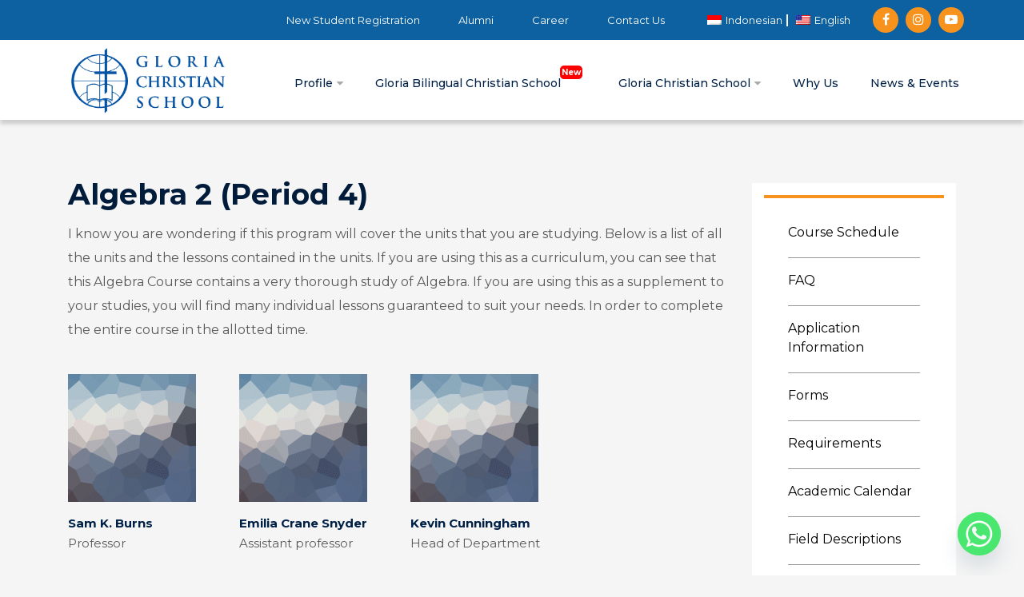

--- FILE ---
content_type: text/html; charset=UTF-8
request_url: https://gloriaschool.org/en/courses/algebra-2-period-4/
body_size: 20888
content:
<!DOCTYPE html>
<html lang="en-US" class="no-js">
<head>
	<meta charset="UTF-8">
	<meta http-equiv="X-UA-Compatible" content="IE=edge">
	<meta name="viewport" content="width=device-width, initial-scale=1, user-scalable=0">
	<link rel="profile" href="https://gmpg.org/xfn/11">
	<link rel="pingback" href="https://gloriaschool.org/xmlrpc.php">

<!--
    <link rel="stylesheet" href="https://gloriaschool.org/wp-content/themes/gloriaschool/anwarowl/owlcarousel/owl.theme.default.min.css">
    <script src="https://gloriaschool.org/wp-content/themes/gloriaschool/anwarowl/owlcarousel/jquery.min.js"></script>
    <script src="https://gloriaschool.org/wp-content/themes/gloriaschool/anwarowl/owlcarousel/owl.carousel.js"></script>
    <link rel="stylesheet" href="https://gloriaschool.org/wp-content/themes/gloriaschool/anwarowl/owlcarousel/owl.carousel.min.css">
-->
    <style type="text/css">
      p {
      word-wrap: break-word;
      }
    </style>

    <!-- <link href="https://maxcdn.bootstrapcdn.com/bootstrap/3.3.0/css/bootstrap.min.css" rel="stylesheet" id="bootstrap-css">
	<script src="https://code.jquery.com/jquery-1.11.1.min.js"></script>
    <script src="https://maxcdn.bootstrapcdn.com/bootstrap/3.3.0/js/bootstrap.min.js"></script> -->

	<link href="https://cdn.jsdelivr.net/npm/bootstrap@5.3.2/dist/css/bootstrap.min.css" rel="stylesheet">
	<script src="https://code.jquery.com/jquery-3.7.1.min.js"></script>
	<script src="https://cdn.jsdelivr.net/npm/bootstrap@5.3.2/dist/js/bootstrap.bundle.min.js"></script>
    
<style type="text/css">
.MultiCarousel {
	float: left;
	overflow: hidden;
	padding: 15px;
	width: 100%;
	position: relative;
	z-index: 1;
}

    .MultiCarousel .MultiCarousel-inner { transition: 1s ease all; float: left; }
        .MultiCarousel .MultiCarousel-inner .item { float: left;}
        
.MultiCarousel .MultiCarousel-inner .item > div {
	text-align: center;
	padding: 5px 5px;
	margin: 9px;
	background: none;
	color: #666;
}
        
.MultiCarousel .leftLst, .MultiCarousel .rightLst {
	position: absolute;
	border-radius: 50%;
	top: calc(50% - 62px);
	background: #0d61a0 !important;
	color: white !important;
	width: 45px;
	height: 45px;
	border: none !important;
	box-shadow: 2px -1px 1px #aaa;
}

.MultiCarousel button.leftLst:hover, .MultiCarousel button.rightLst:hover {
	background: #f7931d !important;
}

.MultiCarousel .leftLst {
	left: 10px;
}
.MultiCarousel .rightLst {
	right: 5px;
}
    
        .MultiCarousel .leftLst.over, .MultiCarousel .rightLst.over { pointer-events: none; background:#ccc; }
</style>

	<title>Algebra 2 (Period 4) &#8211; Sekolah Kristen Gloria</title>
	<!-- PopupPress Plugin v.3.1.6 - 6.8.3 -->
<meta name='robots' content='max-image-preview:large' />
	<style>img:is([sizes="auto" i], [sizes^="auto," i]) { contain-intrinsic-size: 3000px 1500px }</style>
	<link rel='dns-prefetch' href='//gloriaschool.org' />
<link rel='dns-prefetch' href='//fonts.googleapis.com' />
<link rel='dns-prefetch' href='//www.googletagmanager.com' />
<link rel="alternate" type="application/rss+xml" title="Sekolah Kristen Gloria &raquo; Feed" href="https://gloriaschool.org/en/feed/" />
<link rel="alternate" type="application/rss+xml" title="Sekolah Kristen Gloria &raquo; Comments Feed" href="https://gloriaschool.org/en/comments/feed/" />
<script type="text/javascript">
/* <![CDATA[ */
window._wpemojiSettings = {"baseUrl":"https:\/\/s.w.org\/images\/core\/emoji\/16.0.1\/72x72\/","ext":".png","svgUrl":"https:\/\/s.w.org\/images\/core\/emoji\/16.0.1\/svg\/","svgExt":".svg","source":{"concatemoji":"https:\/\/gloriaschool.org\/wp-includes\/js\/wp-emoji-release.min.js?ver=6.8.3"}};
/*! This file is auto-generated */
!function(s,n){var o,i,e;function c(e){try{var t={supportTests:e,timestamp:(new Date).valueOf()};sessionStorage.setItem(o,JSON.stringify(t))}catch(e){}}function p(e,t,n){e.clearRect(0,0,e.canvas.width,e.canvas.height),e.fillText(t,0,0);var t=new Uint32Array(e.getImageData(0,0,e.canvas.width,e.canvas.height).data),a=(e.clearRect(0,0,e.canvas.width,e.canvas.height),e.fillText(n,0,0),new Uint32Array(e.getImageData(0,0,e.canvas.width,e.canvas.height).data));return t.every(function(e,t){return e===a[t]})}function u(e,t){e.clearRect(0,0,e.canvas.width,e.canvas.height),e.fillText(t,0,0);for(var n=e.getImageData(16,16,1,1),a=0;a<n.data.length;a++)if(0!==n.data[a])return!1;return!0}function f(e,t,n,a){switch(t){case"flag":return n(e,"\ud83c\udff3\ufe0f\u200d\u26a7\ufe0f","\ud83c\udff3\ufe0f\u200b\u26a7\ufe0f")?!1:!n(e,"\ud83c\udde8\ud83c\uddf6","\ud83c\udde8\u200b\ud83c\uddf6")&&!n(e,"\ud83c\udff4\udb40\udc67\udb40\udc62\udb40\udc65\udb40\udc6e\udb40\udc67\udb40\udc7f","\ud83c\udff4\u200b\udb40\udc67\u200b\udb40\udc62\u200b\udb40\udc65\u200b\udb40\udc6e\u200b\udb40\udc67\u200b\udb40\udc7f");case"emoji":return!a(e,"\ud83e\udedf")}return!1}function g(e,t,n,a){var r="undefined"!=typeof WorkerGlobalScope&&self instanceof WorkerGlobalScope?new OffscreenCanvas(300,150):s.createElement("canvas"),o=r.getContext("2d",{willReadFrequently:!0}),i=(o.textBaseline="top",o.font="600 32px Arial",{});return e.forEach(function(e){i[e]=t(o,e,n,a)}),i}function t(e){var t=s.createElement("script");t.src=e,t.defer=!0,s.head.appendChild(t)}"undefined"!=typeof Promise&&(o="wpEmojiSettingsSupports",i=["flag","emoji"],n.supports={everything:!0,everythingExceptFlag:!0},e=new Promise(function(e){s.addEventListener("DOMContentLoaded",e,{once:!0})}),new Promise(function(t){var n=function(){try{var e=JSON.parse(sessionStorage.getItem(o));if("object"==typeof e&&"number"==typeof e.timestamp&&(new Date).valueOf()<e.timestamp+604800&&"object"==typeof e.supportTests)return e.supportTests}catch(e){}return null}();if(!n){if("undefined"!=typeof Worker&&"undefined"!=typeof OffscreenCanvas&&"undefined"!=typeof URL&&URL.createObjectURL&&"undefined"!=typeof Blob)try{var e="postMessage("+g.toString()+"("+[JSON.stringify(i),f.toString(),p.toString(),u.toString()].join(",")+"));",a=new Blob([e],{type:"text/javascript"}),r=new Worker(URL.createObjectURL(a),{name:"wpTestEmojiSupports"});return void(r.onmessage=function(e){c(n=e.data),r.terminate(),t(n)})}catch(e){}c(n=g(i,f,p,u))}t(n)}).then(function(e){for(var t in e)n.supports[t]=e[t],n.supports.everything=n.supports.everything&&n.supports[t],"flag"!==t&&(n.supports.everythingExceptFlag=n.supports.everythingExceptFlag&&n.supports[t]);n.supports.everythingExceptFlag=n.supports.everythingExceptFlag&&!n.supports.flag,n.DOMReady=!1,n.readyCallback=function(){n.DOMReady=!0}}).then(function(){return e}).then(function(){var e;n.supports.everything||(n.readyCallback(),(e=n.source||{}).concatemoji?t(e.concatemoji):e.wpemoji&&e.twemoji&&(t(e.twemoji),t(e.wpemoji)))}))}((window,document),window._wpemojiSettings);
/* ]]> */
</script>
<style id='wp-emoji-styles-inline-css' type='text/css'>

	img.wp-smiley, img.emoji {
		display: inline !important;
		border: none !important;
		box-shadow: none !important;
		height: 1em !important;
		width: 1em !important;
		margin: 0 0.07em !important;
		vertical-align: -0.1em !important;
		background: none !important;
		padding: 0 !important;
	}
</style>
<link rel='stylesheet' id='wp-block-library-css' href='https://gloriaschool.org/wp-includes/css/dist/block-library/style.min.css?ver=6.8.3' type='text/css' media='all' />
<style id='classic-theme-styles-inline-css' type='text/css'>
/*! This file is auto-generated */
.wp-block-button__link{color:#fff;background-color:#32373c;border-radius:9999px;box-shadow:none;text-decoration:none;padding:calc(.667em + 2px) calc(1.333em + 2px);font-size:1.125em}.wp-block-file__button{background:#32373c;color:#fff;text-decoration:none}
</style>
<style id='qsm-quiz-style-inline-css' type='text/css'>


</style>
<link rel='stylesheet' id='wp-components-css' href='https://gloriaschool.org/wp-includes/css/dist/components/style.min.css?ver=6.8.3' type='text/css' media='all' />
<link rel='stylesheet' id='wp-preferences-css' href='https://gloriaschool.org/wp-includes/css/dist/preferences/style.min.css?ver=6.8.3' type='text/css' media='all' />
<link rel='stylesheet' id='wp-block-editor-css' href='https://gloriaschool.org/wp-includes/css/dist/block-editor/style.min.css?ver=6.8.3' type='text/css' media='all' />
<link rel='stylesheet' id='wp-reusable-blocks-css' href='https://gloriaschool.org/wp-includes/css/dist/reusable-blocks/style.min.css?ver=6.8.3' type='text/css' media='all' />
<link rel='stylesheet' id='wp-patterns-css' href='https://gloriaschool.org/wp-includes/css/dist/patterns/style.min.css?ver=6.8.3' type='text/css' media='all' />
<link rel='stylesheet' id='wp-editor-css' href='https://gloriaschool.org/wp-includes/css/dist/editor/style.min.css?ver=6.8.3' type='text/css' media='all' />
<link rel='stylesheet' id='sjb_shortcode_block-cgb-style-css-css' href='https://gloriaschool.org/wp-content/plugins/simple-job-board/sjb-block/dist/blocks.style.build.css' type='text/css' media='all' />
<style id='global-styles-inline-css' type='text/css'>
:root{--wp--preset--aspect-ratio--square: 1;--wp--preset--aspect-ratio--4-3: 4/3;--wp--preset--aspect-ratio--3-4: 3/4;--wp--preset--aspect-ratio--3-2: 3/2;--wp--preset--aspect-ratio--2-3: 2/3;--wp--preset--aspect-ratio--16-9: 16/9;--wp--preset--aspect-ratio--9-16: 9/16;--wp--preset--color--black: #000000;--wp--preset--color--cyan-bluish-gray: #abb8c3;--wp--preset--color--white: #ffffff;--wp--preset--color--pale-pink: #f78da7;--wp--preset--color--vivid-red: #cf2e2e;--wp--preset--color--luminous-vivid-orange: #ff6900;--wp--preset--color--luminous-vivid-amber: #fcb900;--wp--preset--color--light-green-cyan: #7bdcb5;--wp--preset--color--vivid-green-cyan: #00d084;--wp--preset--color--pale-cyan-blue: #8ed1fc;--wp--preset--color--vivid-cyan-blue: #0693e3;--wp--preset--color--vivid-purple: #9b51e0;--wp--preset--gradient--vivid-cyan-blue-to-vivid-purple: linear-gradient(135deg,rgba(6,147,227,1) 0%,rgb(155,81,224) 100%);--wp--preset--gradient--light-green-cyan-to-vivid-green-cyan: linear-gradient(135deg,rgb(122,220,180) 0%,rgb(0,208,130) 100%);--wp--preset--gradient--luminous-vivid-amber-to-luminous-vivid-orange: linear-gradient(135deg,rgba(252,185,0,1) 0%,rgba(255,105,0,1) 100%);--wp--preset--gradient--luminous-vivid-orange-to-vivid-red: linear-gradient(135deg,rgba(255,105,0,1) 0%,rgb(207,46,46) 100%);--wp--preset--gradient--very-light-gray-to-cyan-bluish-gray: linear-gradient(135deg,rgb(238,238,238) 0%,rgb(169,184,195) 100%);--wp--preset--gradient--cool-to-warm-spectrum: linear-gradient(135deg,rgb(74,234,220) 0%,rgb(151,120,209) 20%,rgb(207,42,186) 40%,rgb(238,44,130) 60%,rgb(251,105,98) 80%,rgb(254,248,76) 100%);--wp--preset--gradient--blush-light-purple: linear-gradient(135deg,rgb(255,206,236) 0%,rgb(152,150,240) 100%);--wp--preset--gradient--blush-bordeaux: linear-gradient(135deg,rgb(254,205,165) 0%,rgb(254,45,45) 50%,rgb(107,0,62) 100%);--wp--preset--gradient--luminous-dusk: linear-gradient(135deg,rgb(255,203,112) 0%,rgb(199,81,192) 50%,rgb(65,88,208) 100%);--wp--preset--gradient--pale-ocean: linear-gradient(135deg,rgb(255,245,203) 0%,rgb(182,227,212) 50%,rgb(51,167,181) 100%);--wp--preset--gradient--electric-grass: linear-gradient(135deg,rgb(202,248,128) 0%,rgb(113,206,126) 100%);--wp--preset--gradient--midnight: linear-gradient(135deg,rgb(2,3,129) 0%,rgb(40,116,252) 100%);--wp--preset--font-size--small: 13px;--wp--preset--font-size--medium: 20px;--wp--preset--font-size--large: 36px;--wp--preset--font-size--x-large: 42px;--wp--preset--spacing--20: 0.44rem;--wp--preset--spacing--30: 0.67rem;--wp--preset--spacing--40: 1rem;--wp--preset--spacing--50: 1.5rem;--wp--preset--spacing--60: 2.25rem;--wp--preset--spacing--70: 3.38rem;--wp--preset--spacing--80: 5.06rem;--wp--preset--shadow--natural: 6px 6px 9px rgba(0, 0, 0, 0.2);--wp--preset--shadow--deep: 12px 12px 50px rgba(0, 0, 0, 0.4);--wp--preset--shadow--sharp: 6px 6px 0px rgba(0, 0, 0, 0.2);--wp--preset--shadow--outlined: 6px 6px 0px -3px rgba(255, 255, 255, 1), 6px 6px rgba(0, 0, 0, 1);--wp--preset--shadow--crisp: 6px 6px 0px rgba(0, 0, 0, 1);}:where(.is-layout-flex){gap: 0.5em;}:where(.is-layout-grid){gap: 0.5em;}body .is-layout-flex{display: flex;}.is-layout-flex{flex-wrap: wrap;align-items: center;}.is-layout-flex > :is(*, div){margin: 0;}body .is-layout-grid{display: grid;}.is-layout-grid > :is(*, div){margin: 0;}:where(.wp-block-columns.is-layout-flex){gap: 2em;}:where(.wp-block-columns.is-layout-grid){gap: 2em;}:where(.wp-block-post-template.is-layout-flex){gap: 1.25em;}:where(.wp-block-post-template.is-layout-grid){gap: 1.25em;}.has-black-color{color: var(--wp--preset--color--black) !important;}.has-cyan-bluish-gray-color{color: var(--wp--preset--color--cyan-bluish-gray) !important;}.has-white-color{color: var(--wp--preset--color--white) !important;}.has-pale-pink-color{color: var(--wp--preset--color--pale-pink) !important;}.has-vivid-red-color{color: var(--wp--preset--color--vivid-red) !important;}.has-luminous-vivid-orange-color{color: var(--wp--preset--color--luminous-vivid-orange) !important;}.has-luminous-vivid-amber-color{color: var(--wp--preset--color--luminous-vivid-amber) !important;}.has-light-green-cyan-color{color: var(--wp--preset--color--light-green-cyan) !important;}.has-vivid-green-cyan-color{color: var(--wp--preset--color--vivid-green-cyan) !important;}.has-pale-cyan-blue-color{color: var(--wp--preset--color--pale-cyan-blue) !important;}.has-vivid-cyan-blue-color{color: var(--wp--preset--color--vivid-cyan-blue) !important;}.has-vivid-purple-color{color: var(--wp--preset--color--vivid-purple) !important;}.has-black-background-color{background-color: var(--wp--preset--color--black) !important;}.has-cyan-bluish-gray-background-color{background-color: var(--wp--preset--color--cyan-bluish-gray) !important;}.has-white-background-color{background-color: var(--wp--preset--color--white) !important;}.has-pale-pink-background-color{background-color: var(--wp--preset--color--pale-pink) !important;}.has-vivid-red-background-color{background-color: var(--wp--preset--color--vivid-red) !important;}.has-luminous-vivid-orange-background-color{background-color: var(--wp--preset--color--luminous-vivid-orange) !important;}.has-luminous-vivid-amber-background-color{background-color: var(--wp--preset--color--luminous-vivid-amber) !important;}.has-light-green-cyan-background-color{background-color: var(--wp--preset--color--light-green-cyan) !important;}.has-vivid-green-cyan-background-color{background-color: var(--wp--preset--color--vivid-green-cyan) !important;}.has-pale-cyan-blue-background-color{background-color: var(--wp--preset--color--pale-cyan-blue) !important;}.has-vivid-cyan-blue-background-color{background-color: var(--wp--preset--color--vivid-cyan-blue) !important;}.has-vivid-purple-background-color{background-color: var(--wp--preset--color--vivid-purple) !important;}.has-black-border-color{border-color: var(--wp--preset--color--black) !important;}.has-cyan-bluish-gray-border-color{border-color: var(--wp--preset--color--cyan-bluish-gray) !important;}.has-white-border-color{border-color: var(--wp--preset--color--white) !important;}.has-pale-pink-border-color{border-color: var(--wp--preset--color--pale-pink) !important;}.has-vivid-red-border-color{border-color: var(--wp--preset--color--vivid-red) !important;}.has-luminous-vivid-orange-border-color{border-color: var(--wp--preset--color--luminous-vivid-orange) !important;}.has-luminous-vivid-amber-border-color{border-color: var(--wp--preset--color--luminous-vivid-amber) !important;}.has-light-green-cyan-border-color{border-color: var(--wp--preset--color--light-green-cyan) !important;}.has-vivid-green-cyan-border-color{border-color: var(--wp--preset--color--vivid-green-cyan) !important;}.has-pale-cyan-blue-border-color{border-color: var(--wp--preset--color--pale-cyan-blue) !important;}.has-vivid-cyan-blue-border-color{border-color: var(--wp--preset--color--vivid-cyan-blue) !important;}.has-vivid-purple-border-color{border-color: var(--wp--preset--color--vivid-purple) !important;}.has-vivid-cyan-blue-to-vivid-purple-gradient-background{background: var(--wp--preset--gradient--vivid-cyan-blue-to-vivid-purple) !important;}.has-light-green-cyan-to-vivid-green-cyan-gradient-background{background: var(--wp--preset--gradient--light-green-cyan-to-vivid-green-cyan) !important;}.has-luminous-vivid-amber-to-luminous-vivid-orange-gradient-background{background: var(--wp--preset--gradient--luminous-vivid-amber-to-luminous-vivid-orange) !important;}.has-luminous-vivid-orange-to-vivid-red-gradient-background{background: var(--wp--preset--gradient--luminous-vivid-orange-to-vivid-red) !important;}.has-very-light-gray-to-cyan-bluish-gray-gradient-background{background: var(--wp--preset--gradient--very-light-gray-to-cyan-bluish-gray) !important;}.has-cool-to-warm-spectrum-gradient-background{background: var(--wp--preset--gradient--cool-to-warm-spectrum) !important;}.has-blush-light-purple-gradient-background{background: var(--wp--preset--gradient--blush-light-purple) !important;}.has-blush-bordeaux-gradient-background{background: var(--wp--preset--gradient--blush-bordeaux) !important;}.has-luminous-dusk-gradient-background{background: var(--wp--preset--gradient--luminous-dusk) !important;}.has-pale-ocean-gradient-background{background: var(--wp--preset--gradient--pale-ocean) !important;}.has-electric-grass-gradient-background{background: var(--wp--preset--gradient--electric-grass) !important;}.has-midnight-gradient-background{background: var(--wp--preset--gradient--midnight) !important;}.has-small-font-size{font-size: var(--wp--preset--font-size--small) !important;}.has-medium-font-size{font-size: var(--wp--preset--font-size--medium) !important;}.has-large-font-size{font-size: var(--wp--preset--font-size--large) !important;}.has-x-large-font-size{font-size: var(--wp--preset--font-size--x-large) !important;}
:where(.wp-block-post-template.is-layout-flex){gap: 1.25em;}:where(.wp-block-post-template.is-layout-grid){gap: 1.25em;}
:where(.wp-block-columns.is-layout-flex){gap: 2em;}:where(.wp-block-columns.is-layout-grid){gap: 2em;}
:root :where(.wp-block-pullquote){font-size: 1.5em;line-height: 1.6;}
</style>
<link rel='stylesheet' id='contact-form-7-css' href='https://gloriaschool.org/wp-content/plugins/contact-form-7/includes/css/styles.css?ver=6.1.1' type='text/css' media='all' />
<link rel='stylesheet' id='pps_style-css' href='https://gloriaschool.org/wp-content/plugins/popup-press/css/pps_style.css?ver=3.1.6' type='text/css' media='screen' />
<style id='pps_style-inline-css' type='text/css'>
.pps-popup {
}
.pps-popup .pps-wrap {
}
.pps-popup .pps-wrap .pps-close {
}
.pps-popup .pps-wrap .pps-content {
}

</style>
<link rel='stylesheet' id='simple-job-board-google-fonts-css' href='https://fonts.googleapis.com/css?family=Roboto%3A100%2C100i%2C300%2C300i%2C400%2C400i%2C500%2C500i%2C700%2C700i%2C900%2C900i&#038;ver=2.13.8' type='text/css' media='all' />
<link rel='stylesheet' id='sjb-fontawesome-css' href='https://gloriaschool.org/wp-content/plugins/simple-job-board/includes/css/font-awesome.min.css?ver=5.15.4' type='text/css' media='all' />
<link rel='stylesheet' id='simple-job-board-jquery-ui-css' href='https://gloriaschool.org/wp-content/plugins/simple-job-board/public/css/jquery-ui.css?ver=1.12.1' type='text/css' media='all' />
<link rel='stylesheet' id='simple-job-board-frontend-css' href='https://gloriaschool.org/wp-content/plugins/simple-job-board/public/css/simple-job-board-public.css?ver=3.0.0' type='text/css' media='all' />
<link rel='stylesheet' id='trp-language-switcher-style-css' href='https://gloriaschool.org/wp-content/plugins/translatepress-multilingual/assets/css/trp-language-switcher.css?ver=2.10.5' type='text/css' media='all' />
<link rel='stylesheet' id='stm-fonts-css' href='https://fonts.googleapis.com/css?family=Lato%3A400%2C100%2C100italic%2C300%2C300italic%2C400italic%2C700%2C700italic%2C900%2C900italic&#038;subset=latin%2Clatin-ext' type='text/css' media='all' />
<link rel='stylesheet' id='bootstrap-css' href='https://gloriaschool.org/wp-content/themes/gloriaschool/assets/css/bootstrap.min.css?ver=1.1.0' type='text/css' media='all' />
<link rel='stylesheet' id='font-awesome-css' href='https://gloriaschool.org/wp-content/themes/gloriaschool/assets/fonts/font-awesome/css/font-awesome.min.css?ver=1.1.0' type='text/css' media='all' />
<link rel='stylesheet' id='stm-icon-css' href='https://gloriaschool.org/wp-content/themes/gloriaschool/assets/fonts/stm-icon/style.css?ver=1.1.0' type='text/css' media='all' />
<link rel='stylesheet' id='stm-select2-css' href='https://gloriaschool.org/wp-content/themes/gloriaschool/assets/js/vendor/select2/css/select2.min.css?ver=1.1.0' type='text/css' media='all' />
<link rel='stylesheet' id='stm-skin-default-css' href='https://gloriaschool.org/wp-content/themes/gloriaschool/assets/css/university/main.css?ver=1.1.0' type='text/css' media='all' />
<link rel='stylesheet' id='stm-style-css' href='https://gloriaschool.org/wp-content/themes/gloriaschool/style.css?ver=1.1.0' type='text/css' media='all' />
<style id='stm-style-inline-css' type='text/css'>
#menu-item-6307 {
padding-right: 5px;
border-right: 2px solid white;
line-height: 15px
}

#menu-item-6308 {
padding-left: 5px
}
</style>
<link rel='stylesheet' id='chaty-front-css-css' href='https://gloriaschool.org/wp-content/plugins/chaty/css/chaty-front.min.css?ver=3.4.81758381109' type='text/css' media='all' />
<link rel='stylesheet' id='js_composer_front-css' href='https://gloriaschool.org/wp-content/plugins/js_composer/assets/css/js_composer.min.css?ver=7.9' type='text/css' media='all' />
<script type="text/javascript" src="https://gloriaschool.org/wp-includes/js/jquery/jquery.min.js?ver=3.7.1" id="jquery-core-js"></script>
<script type="text/javascript" src="https://gloriaschool.org/wp-includes/js/jquery/jquery-migrate.min.js?ver=3.4.1" id="jquery-migrate-js"></script>
<script></script><link rel="https://api.w.org/" href="https://gloriaschool.org/en/wp-json/" /><link rel="EditURI" type="application/rsd+xml" title="RSD" href="https://gloriaschool.org/xmlrpc.php?rsd" />
<meta name="generator" content="WordPress 6.8.3" />
<link rel="canonical" href="https://gloriaschool.org/en/courses/algebra-2-period-4/" />
<link rel='shortlink' href='https://gloriaschool.org/en/?p=1860' />
<link rel="alternate" title="oEmbed (JSON)" type="application/json+oembed" href="https://gloriaschool.org/en/wp-json/oembed/1.0/embed?url=https%3A%2F%2Fgloriaschool.org%2Fen%2Fcourses%2Falgebra-2-period-4%2F" />
<link rel="alternate" title="oEmbed (XML)" type="text/xml+oembed" href="https://gloriaschool.org/en/wp-json/oembed/1.0/embed?url=https%3A%2F%2Fgloriaschool.org%2Fen%2Fcourses%2Falgebra-2-period-4%2F&#038;format=xml" />
<meta name="generator" content="Site Kit by Google 1.162.0" />            
                            <style type="text/css">
                    
                /* SJB Fonts */
                                        .sjb-page {
                            font-family: "Roboto", sans-serif;
                        }
                
                    /* Job Filters Background Color */
                    .sjb-page .sjb-filters
                    {
                        background-color: #f5f5f5;
                    }
                                                        
                    /* Listing & Detail Page Title Color */
                    .sjb-page .list-data .v1 .job-info h4 a , 
                    .sjb-page .list-data .v2 .job-info h4 a              
                    {
                        color: #3b3a3c;
                    }                
                                                        
                    /* Job Detail Page Headings */
                    .sjb-page .sjb-detail .list-data .v1 h3,
                    .sjb-page .sjb-detail .list-data .v2 h3,
                    .sjb-page .sjb-detail .list-data ul li::before,
                    .sjb-page .sjb-detail .list-data .v1 .job-detail h3,
                    .sjb-page .sjb-detail .list-data .v2 .job-detail h3,
                    .sjb-page .sjb-archive-page .job-title,
                    .sjb-page .job-features h3
                    {
                        color: #0d61a0; 
                    }
                                                        
                    /* Fontawesome Icon Color */
                    .sjb-page .list-data .v1 .job-type i,
                    .sjb-page .list-data .v1 .job-location i,
                    .sjb-page .list-data .v1 .job-date i,
                    .sjb-page .list-data .v2 .job-type i,
                    .sjb-page .list-data .v2 .job-location i,
                    .sjb-page .list-data .v2 .job-date i,
                    .sjb-page .sjb-detail .list-data .v2 .job-features .sjb-title-value h4 i,
                    .sjb-listing .list-data .v2 .job-features .sjb-title-value h4 i
                    {
                        color: #3b3a3c;
                    }

                    /* Fontawesome Text Color */
                    .sjb-page .list-data .v1 .job-type,
                    .sjb-page .list-data .v1 .job-location,
                    .sjb-page .list-data .v1 .job-date,
                    .sjb-page .list-data .v2 .job-type,
                    .sjb-page .list-data .v2 .job-location,
                    .sjb-page .list-data .v2 .job-date
                    {
                        color: #0d61a0;
                    }
                                                        
                    /* Job Filters-> All Buttons Background Color */
                    .sjb-page .btn-primary,
                    .sjb-page .btn-primary:hover,
                    .sjb-page .btn-primary:active:hover,
                    .sjb-page .btn-primary:active:focus,
                    .sjb-page .sjb-detail .jobpost-form .file div,                
                    .sjb-page .sjb-detail .jobpost-form .file:hover div
                    {
                        background-color: #0d61a0 !important;
                        border: none !important;
                        color: #fff !important;
                    }
                    
                    .sjb-page .sjb-listing a.sjb_view_more_btn,
                    .sjb-page .sjb-listing a.sjb_view_less_btn
                    {
                        
                        color: #0d61a0 !important;
                    }

                    /* Pagination Text Color */
                    /* Pagination Background Color */                
                    .sjb-page .pagination li.list-item span.current,
                    .sjb-page .pagination li.list-item a:hover, 
                    .sjb-page .pagination li.list-item span.current:hover
                    {
                        background: #0d61a0;
                        border-color: #0d61a0;                    
                        color: #fff;
                    }
                                                        
                </style>        
                <link rel="alternate" hreflang="id-ID" href="https://gloriaschool.org/courses/algebra-2-period-4/"/>
<link rel="alternate" hreflang="en-US" href="https://gloriaschool.org/en/courses/algebra-2-period-4/"/>
<link rel="alternate" hreflang="id" href="https://gloriaschool.org/courses/algebra-2-period-4/"/>
<link rel="alternate" hreflang="en" href="https://gloriaschool.org/en/courses/algebra-2-period-4/"/>
<script type="text/javascript">window.wp_data = {"ajax_url":"https:\/\/gloriaschool.org\/wp-admin\/admin-ajax.php","is_mobile":false,"load_meal":"cf6f9d2cba","review_status":"5b6cb5f6b3"};</script><meta name="generator" content="Powered by WPBakery Page Builder - drag and drop page builder for WordPress."/>
<meta name="generator" content="Powered by Slider Revolution 6.7.37 - responsive, Mobile-Friendly Slider Plugin for WordPress with comfortable drag and drop interface." />
<link rel="icon" href="https://gloriaschool.org/wp-content/uploads/2020/07/favicon-gloria-150x150.png" sizes="32x32" />
<link rel="icon" href="https://gloriaschool.org/wp-content/uploads/2020/07/favicon-gloria.png" sizes="192x192" />
<link rel="apple-touch-icon" href="https://gloriaschool.org/wp-content/uploads/2020/07/favicon-gloria.png" />
<meta name="msapplication-TileImage" content="https://gloriaschool.org/wp-content/uploads/2020/07/favicon-gloria.png" />
<script>function setREVStartSize(e){
			//window.requestAnimationFrame(function() {
				window.RSIW = window.RSIW===undefined ? window.innerWidth : window.RSIW;
				window.RSIH = window.RSIH===undefined ? window.innerHeight : window.RSIH;
				try {
					var pw = document.getElementById(e.c).parentNode.offsetWidth,
						newh;
					pw = pw===0 || isNaN(pw) || (e.l=="fullwidth" || e.layout=="fullwidth") ? window.RSIW : pw;
					e.tabw = e.tabw===undefined ? 0 : parseInt(e.tabw);
					e.thumbw = e.thumbw===undefined ? 0 : parseInt(e.thumbw);
					e.tabh = e.tabh===undefined ? 0 : parseInt(e.tabh);
					e.thumbh = e.thumbh===undefined ? 0 : parseInt(e.thumbh);
					e.tabhide = e.tabhide===undefined ? 0 : parseInt(e.tabhide);
					e.thumbhide = e.thumbhide===undefined ? 0 : parseInt(e.thumbhide);
					e.mh = e.mh===undefined || e.mh=="" || e.mh==="auto" ? 0 : parseInt(e.mh,0);
					if(e.layout==="fullscreen" || e.l==="fullscreen")
						newh = Math.max(e.mh,window.RSIH);
					else{
						e.gw = Array.isArray(e.gw) ? e.gw : [e.gw];
						for (var i in e.rl) if (e.gw[i]===undefined || e.gw[i]===0) e.gw[i] = e.gw[i-1];
						e.gh = e.el===undefined || e.el==="" || (Array.isArray(e.el) && e.el.length==0)? e.gh : e.el;
						e.gh = Array.isArray(e.gh) ? e.gh : [e.gh];
						for (var i in e.rl) if (e.gh[i]===undefined || e.gh[i]===0) e.gh[i] = e.gh[i-1];
											
						var nl = new Array(e.rl.length),
							ix = 0,
							sl;
						e.tabw = e.tabhide>=pw ? 0 : e.tabw;
						e.thumbw = e.thumbhide>=pw ? 0 : e.thumbw;
						e.tabh = e.tabhide>=pw ? 0 : e.tabh;
						e.thumbh = e.thumbhide>=pw ? 0 : e.thumbh;
						for (var i in e.rl) nl[i] = e.rl[i]<window.RSIW ? 0 : e.rl[i];
						sl = nl[0];
						for (var i in nl) if (sl>nl[i] && nl[i]>0) { sl = nl[i]; ix=i;}
						var m = pw>(e.gw[ix]+e.tabw+e.thumbw) ? 1 : (pw-(e.tabw+e.thumbw)) / (e.gw[ix]);
						newh =  (e.gh[ix] * m) + (e.tabh + e.thumbh);
					}
					var el = document.getElementById(e.c);
					if (el!==null && el) el.style.height = newh+"px";
					el = document.getElementById(e.c+"_wrapper");
					if (el!==null && el) {
						el.style.height = newh+"px";
						el.style.display = "block";
					}
				} catch(e){
					console.log("Failure at Presize of Slider:" + e)
				}
			//});
		  };</script>
<style type="text/css" title="dynamic-css" class="options-output">.header .logo{max-width:200px;}</style>
<style type="text/css" data-type="vc_shortcodes-custom-css">.vc_custom_1473329083475{margin-bottom: 50px !important;}.vc_custom_1455017932085{margin-bottom: 30px !important;}.vc_custom_1479906742721{margin-bottom: 40px !important;}.vc_custom_1473083516864{margin-top: 10px !important;margin-bottom: 5px !important;}.vc_custom_1473082574923{margin-bottom: 30px !important;}.vc_custom_1473082581012{margin-bottom: 30px !important;}.vc_custom_1473082587805{margin-bottom: 30px !important;}</style><noscript><style> .wpb_animate_when_almost_visible { opacity: 1; }</style></noscript><style type="text/css">
#popuppress-7403 {
			width: 640px;
			height: auto;
			-webkit-border-radius: 7px;
			-moz-border-radius: 7px;
			border-radius: 7px;
			border: solid 8px rgba(0,0,0,0.4);
		}
		#popuppress-7403 .pps-wrap {
			padding: 15px 20px 15px 20px;
			background-color: #FFFFFF;
			-webkit-border-radius: 5px;
			-moz-border-radius: 5px;
			border-radius: 5px;
		}
		@media screen and (max-width: 600px){
			#popuppress-7403 .pps-wrap {
			  padding: 0.6em;
			}
		}
		#popuppress-7403 .pps-header {
			background-color: #FFFFFF;
			-moz-border-radius: 2px 2px 0px 0px;
			-webkit-border-radius: 2px 2px 0px 0px;
			border-radius: 2px 2px 0px 0px;
		}
		#popuppress-7403 .pps-header h3 {
			margin-bottom: 10px;
			padding-top: 0px;
			padding-right: 0px;
			padding-bottom: 14px;
			padding-left: 0px;
			border-color: #EEEEEE;
			line-height: 1.4;
			font-size: 20px;
			color: #444444;
			text-align: left
		}
		#popuppress-7403 .pps-content {
			padding: 0px;
		}

		#popuppress-7403 .pps-iframe iframe {
			height: 460px;
		}
		#popuppress-7403 .pps-pdf iframe {
			height: 460px;
		}
		#popuppress-7403 .pps-embed{
			min-height: 460px;
		}
		#popuppress-7403 .pps-embed iframe {
			width: 100%;
			height: 460px;
		}
		#popuppress-7403 .pps-control-nav {
			bottom: -38px;
		}
		
		#popuppress-7403 .pps-content,
		#popuppress-7403 .pps-content p,
		#popuppress-7403 .pps-content ul,
		#popuppress-7403 .pps-content ol,
		#popuppress-7403 .pps-content em,
		#popuppress-7403 .pps-content span,
		#popuppress-7403 .pps-content a {
			font-size: 16px;
			line-height: 1.6;
		}
		#popuppress-7403 .pps-content h1 {
			font-size: 32px;
			line-height: 1.3;
			margin: 0.5em 0;
			padding: 0px;
		}
		#popuppress-7403 .pps-content h2 {
			font-size: 27.2px;
			line-height: 1.3;
			margin: 0.4em 0;
			padding: 0px;
		}
		#popuppress-7403 .pps-content h3 {
			font-size: 20.8px;
			line-height: 1.3;
			margin: 0.3em 0;
			padding: 0px;
		}
		/* Customize the button of the popup */
a.pps-btn.pps-button-popup {
 color: #FFF;
 font-size: 12px;
 line-height: 1.6;
 font-weight: bold;
 padding:5px 14px 4px;
 font-family: Arial, Helvetica, sans-serif;
 background-color: #348ECC;
 border-bottom: 2px solid #1B80C5;
 border-radius: 3px;
}
a.pps-btn.pps-button-popup:hover {
 background-color: #3C9CDD;
 border-color: #1B80C5;
}
/* Add additional styles */

		#popuppress-7403.pps-popup.pps-has-border:before {
			
			top: -22px;
			right: -22px;
			width: 46px;
			height: 46px;
			-webkit-border-radius: 46px;
			-moz-border-radius: 46px;
			border-radius: 46px;
			background-color: rgba(0,0,0,0.4);
		
		}
		#popuppress-7403 .pps-close {
			position: absolute;
			top: -14px;
			right: -14px;
		}
		#popuppress-7403 .pps-close a.pps-close-link {
		    font-size: 18px;
			width: 18px;
			height: 18px;
			line-height: 1;
			background-color: #FFFFFF;
			-webkit-border-radius: 18px;
			-moz-border-radius: 18px;
			border-radius: 18px;
		}
		#popuppress-7403 .pps-close a.pps-close-link i.pps-icon:before{
			line-height: 1;
			color: #999999
		}
		#popuppress-7403 .pps-close a.pps-close-link:hover i.pps-icon:before{
			color: #222222
		}
	#popuppress-5694 {
			width: 640px;
			height: auto;
			-webkit-border-radius: 7px;
			-moz-border-radius: 7px;
			border-radius: 7px;
			border: solid 8px rgba(0,0,0,0.4);
		}
		#popuppress-5694 .pps-wrap {
			padding: 15px 20px 15px 20px;
			background-color: #FFFFFF;
			-webkit-border-radius: 5px;
			-moz-border-radius: 5px;
			border-radius: 5px;
		}
		@media screen and (max-width: 600px){
			#popuppress-5694 .pps-wrap {
			  padding: 0.6em;
			}
		}
		#popuppress-5694 .pps-header {
			background-color: #FFFFFF;
			-moz-border-radius: 2px 2px 0px 0px;
			-webkit-border-radius: 2px 2px 0px 0px;
			border-radius: 2px 2px 0px 0px;
		}
		#popuppress-5694 .pps-header h3 {
			margin-bottom: 10px;
			padding-top: 0px;
			padding-right: 0px;
			padding-bottom: 14px;
			padding-left: 0px;
			border-color: #EEEEEE;
			line-height: 1.4;
			font-size: 20px;
			color: #444444;
			text-align: left
		}
		#popuppress-5694 .pps-content {
			padding: 0px;
		}

		#popuppress-5694 .pps-iframe iframe {
			height: 460px;
		}
		#popuppress-5694 .pps-pdf iframe {
			height: 460px;
		}
		#popuppress-5694 .pps-embed{
			min-height: 460px;
		}
		#popuppress-5694 .pps-embed iframe {
			width: 100%;
			height: 460px;
		}
		#popuppress-5694 .pps-control-nav {
			bottom: -38px;
		}
		
		#popuppress-5694 .pps-content,
		#popuppress-5694 .pps-content p,
		#popuppress-5694 .pps-content ul,
		#popuppress-5694 .pps-content ol,
		#popuppress-5694 .pps-content em,
		#popuppress-5694 .pps-content span,
		#popuppress-5694 .pps-content a {
			font-size: 16px;
			line-height: 1.6;
		}
		#popuppress-5694 .pps-content h1 {
			font-size: 32px;
			line-height: 1.3;
			margin: 0.5em 0;
			padding: 0px;
		}
		#popuppress-5694 .pps-content h2 {
			font-size: 27.2px;
			line-height: 1.3;
			margin: 0.4em 0;
			padding: 0px;
		}
		#popuppress-5694 .pps-content h3 {
			font-size: 20.8px;
			line-height: 1.3;
			margin: 0.3em 0;
			padding: 0px;
		}
		/* Customize the button of the popup */
a.pps-btn.pps-button-popup {
 color: #FFF;
 font-size: 12px;
 line-height: 1.6;
 font-weight: bold;
 padding:5px 14px 4px;
 font-family: Arial, Helvetica, sans-serif;
 background-color: #348ECC;
 border-bottom: 2px solid #1B80C5;
 border-radius: 3px;
}
a.pps-btn.pps-button-popup:hover {
 background-color: #3C9CDD;
 border-color: #1B80C5;
}
/* Add additional styles */

		#popuppress-5694.pps-popup.pps-has-border:before {
			
			top: -22px;
			right: -22px;
			width: 46px;
			height: 46px;
			-webkit-border-radius: 46px;
			-moz-border-radius: 46px;
			border-radius: 46px;
			background-color: rgba(0,0,0,0.4);
		
		}
		#popuppress-5694 .pps-close {
			position: absolute;
			top: -14px;
			right: -14px;
		}
		#popuppress-5694 .pps-close a.pps-close-link {
		    font-size: 18px;
			width: 18px;
			height: 18px;
			line-height: 1;
			background-color: #FFFFFF;
			-webkit-border-radius: 18px;
			-moz-border-radius: 18px;
			border-radius: 18px;
		}
		#popuppress-5694 .pps-close a.pps-close-link i.pps-icon:before{
			line-height: 1;
			color: #999999
		}
		#popuppress-5694 .pps-close a.pps-close-link:hover i.pps-icon:before{
			color: #222222
		}
	#popuppress-3127 {
			width: 640px;
			height: auto;
			-webkit-border-radius: 7px;
			-moz-border-radius: 7px;
			border-radius: 7px;
			border: solid 8px rgba(0,0,0,0.4);
		}
		#popuppress-3127 .pps-wrap {
			padding: 15px 20px 15px 20px;
			background-color: #FFFFFF;
			-webkit-border-radius: 5px;
			-moz-border-radius: 5px;
			border-radius: 5px;
		}
		@media screen and (max-width: 600px){
			#popuppress-3127 .pps-wrap {
			  padding: 0.6em;
			}
		}
		#popuppress-3127 .pps-header {
			background-color: #FFFFFF;
			-moz-border-radius: 2px 2px 0px 0px;
			-webkit-border-radius: 2px 2px 0px 0px;
			border-radius: 2px 2px 0px 0px;
		}
		#popuppress-3127 .pps-header h3 {
			margin-bottom: 10px;
			padding-top: 0px;
			padding-right: 0px;
			padding-bottom: 14px;
			padding-left: 0px;
			border-color: #EEEEEE;
			line-height: 1.4;
			font-size: 20px;
			color: #444444;
			text-align: left
		}
		#popuppress-3127 .pps-content {
			padding: 0px;
		}

		#popuppress-3127 .pps-iframe iframe {
			height: 460px;
		}
		#popuppress-3127 .pps-pdf iframe {
			height: 460px;
		}
		#popuppress-3127 .pps-embed{
			min-height: 460px;
		}
		#popuppress-3127 .pps-embed iframe {
			width: 100%;
			height: 460px;
		}
		#popuppress-3127 .pps-control-nav {
			bottom: -38px;
		}
		
		#popuppress-3127 .pps-content,
		#popuppress-3127 .pps-content p,
		#popuppress-3127 .pps-content ul,
		#popuppress-3127 .pps-content ol,
		#popuppress-3127 .pps-content em,
		#popuppress-3127 .pps-content span,
		#popuppress-3127 .pps-content a {
			font-size: 16px;
			line-height: 1.6;
		}
		#popuppress-3127 .pps-content h1 {
			font-size: 32px;
			line-height: 1.3;
			margin: 0.5em 0;
			padding: 0px;
		}
		#popuppress-3127 .pps-content h2 {
			font-size: 27.2px;
			line-height: 1.3;
			margin: 0.4em 0;
			padding: 0px;
		}
		#popuppress-3127 .pps-content h3 {
			font-size: 20.8px;
			line-height: 1.3;
			margin: 0.3em 0;
			padding: 0px;
		}
		/* Customize the button of the popup */
a.pps-btn.pps-button-popup {
 color: #FFF;
 font-size: 12px;
 line-height: 1.6;
 font-weight: bold;
 padding:5px 14px 4px;
 font-family: Arial, Helvetica, sans-serif;
 background-color: #348ECC;
 border-bottom: 2px solid #1B80C5;
 border-radius: 3px;
}
a.pps-btn.pps-button-popup:hover {
 background-color: #3C9CDD;
 border-color: #1B80C5;
}
/* Add additional styles */

		#popuppress-3127.pps-popup.pps-has-border:before {
			
			top: -22px;
			right: -22px;
			width: 46px;
			height: 46px;
			-webkit-border-radius: 46px;
			-moz-border-radius: 46px;
			border-radius: 46px;
			background-color: rgba(0,0,0,0.4);
		
		}
		#popuppress-3127 .pps-close {
			position: absolute;
			top: -14px;
			right: -14px;
		}
		#popuppress-3127 .pps-close a.pps-close-link {
		    font-size: 18px;
			width: 18px;
			height: 18px;
			line-height: 1;
			background-color: #FFFFFF;
			-webkit-border-radius: 18px;
			-moz-border-radius: 18px;
			border-radius: 18px;
		}
		#popuppress-3127 .pps-close a.pps-close-link i.pps-icon:before{
			line-height: 1;
			color: #999999
		}
		#popuppress-3127 .pps-close a.pps-close-link:hover i.pps-icon:before{
			color: #222222
		}
	#popuppress-3045 {
			width: 640px;
			height: auto;
			-webkit-border-radius: 7px;
			-moz-border-radius: 7px;
			border-radius: 7px;
			border: solid 8px rgba(0,0,0,0.4);
		}
		#popuppress-3045 .pps-wrap {
			padding: 15px 20px 15px 20px;
			background-color: #FFFFFF;
			-webkit-border-radius: 5px;
			-moz-border-radius: 5px;
			border-radius: 5px;
		}
		@media screen and (max-width: 600px){
			#popuppress-3045 .pps-wrap {
			  padding: 0.6em;
			}
		}
		#popuppress-3045 .pps-header {
			background-color: #FFFFFF;
			-moz-border-radius: 2px 2px 0px 0px;
			-webkit-border-radius: 2px 2px 0px 0px;
			border-radius: 2px 2px 0px 0px;
		}
		#popuppress-3045 .pps-header h3 {
			margin-bottom: 10px;
			padding-top: 0px;
			padding-right: 0px;
			padding-bottom: 14px;
			padding-left: 0px;
			border-color: #EEEEEE;
			line-height: 1.4;
			font-size: 20px;
			color: #444444;
			text-align: left
		}
		#popuppress-3045 .pps-content {
			padding: 0px;
		}

		#popuppress-3045 .pps-iframe iframe {
			height: 460px;
		}
		#popuppress-3045 .pps-pdf iframe {
			height: 460px;
		}
		#popuppress-3045 .pps-embed{
			min-height: 460px;
		}
		#popuppress-3045 .pps-embed iframe {
			width: 100%;
			height: 460px;
		}
		#popuppress-3045 .pps-control-nav {
			bottom: -38px;
		}
		
		#popuppress-3045 .pps-content,
		#popuppress-3045 .pps-content p,
		#popuppress-3045 .pps-content ul,
		#popuppress-3045 .pps-content ol,
		#popuppress-3045 .pps-content em,
		#popuppress-3045 .pps-content span,
		#popuppress-3045 .pps-content a {
			font-size: 16px;
			line-height: 1.6;
		}
		#popuppress-3045 .pps-content h1 {
			font-size: 32px;
			line-height: 1.3;
			margin: 0.5em 0;
			padding: 0px;
		}
		#popuppress-3045 .pps-content h2 {
			font-size: 27.2px;
			line-height: 1.3;
			margin: 0.4em 0;
			padding: 0px;
		}
		#popuppress-3045 .pps-content h3 {
			font-size: 20.8px;
			line-height: 1.3;
			margin: 0.3em 0;
			padding: 0px;
		}
		/* Customize the button of the popup */
a.pps-btn.pps-button-popup {
 color: #FFF;
 font-size: 12px;
 line-height: 1.6;
 font-weight: bold;
 padding:5px 14px 4px;
 font-family: Arial, Helvetica, sans-serif;
 background-color: #348ECC;
 border-bottom: 2px solid #1B80C5;
 border-radius: 3px;
}
a.pps-btn.pps-button-popup:hover {
 background-color: #3C9CDD;
 border-color: #1B80C5;
}
/* Add additional styles */

		#popuppress-3045.pps-popup.pps-has-border:before {
			
			top: -22px;
			right: -22px;
			width: 46px;
			height: 46px;
			-webkit-border-radius: 46px;
			-moz-border-radius: 46px;
			border-radius: 46px;
			background-color: rgba(0,0,0,0.4);
		
		}
		#popuppress-3045 .pps-close {
			position: absolute;
			top: -14px;
			right: -14px;
		}
		#popuppress-3045 .pps-close a.pps-close-link {
		    font-size: 18px;
			width: 18px;
			height: 18px;
			line-height: 1;
			background-color: #FFFFFF;
			-webkit-border-radius: 18px;
			-moz-border-radius: 18px;
			border-radius: 18px;
		}
		#popuppress-3045 .pps-close a.pps-close-link i.pps-icon:before{
			line-height: 1;
			color: #999999
		}
		#popuppress-3045 .pps-close a.pps-close-link:hover i.pps-icon:before{
			color: #222222
		}
	#popuppress-3044 {
			width: 640px;
			height: auto;
			-webkit-border-radius: 7px;
			-moz-border-radius: 7px;
			border-radius: 7px;
			border: solid 8px rgba(0,0,0,0.4);
		}
		#popuppress-3044 .pps-wrap {
			padding: 15px 20px 15px 20px;
			background-color: #FFFFFF;
			-webkit-border-radius: 5px;
			-moz-border-radius: 5px;
			border-radius: 5px;
		}
		@media screen and (max-width: 600px){
			#popuppress-3044 .pps-wrap {
			  padding: 0.6em;
			}
		}
		#popuppress-3044 .pps-header {
			background-color: #FFFFFF;
			-moz-border-radius: 2px 2px 0px 0px;
			-webkit-border-radius: 2px 2px 0px 0px;
			border-radius: 2px 2px 0px 0px;
		}
		#popuppress-3044 .pps-header h3 {
			margin-bottom: 10px;
			padding-top: 0px;
			padding-right: 0px;
			padding-bottom: 14px;
			padding-left: 0px;
			border-color: #EEEEEE;
			line-height: 1.4;
			font-size: 20px;
			color: #444444;
			text-align: left
		}
		#popuppress-3044 .pps-content {
			padding: 0px;
		}

		#popuppress-3044 .pps-iframe iframe {
			height: 460px;
		}
		#popuppress-3044 .pps-pdf iframe {
			height: 460px;
		}
		#popuppress-3044 .pps-embed{
			min-height: 460px;
		}
		#popuppress-3044 .pps-embed iframe {
			width: 100%;
			height: 460px;
		}
		#popuppress-3044 .pps-control-nav {
			bottom: -38px;
		}
		
		#popuppress-3044 .pps-content,
		#popuppress-3044 .pps-content p,
		#popuppress-3044 .pps-content ul,
		#popuppress-3044 .pps-content ol,
		#popuppress-3044 .pps-content em,
		#popuppress-3044 .pps-content span,
		#popuppress-3044 .pps-content a {
			font-size: 16px;
			line-height: 1.6;
		}
		#popuppress-3044 .pps-content h1 {
			font-size: 32px;
			line-height: 1.3;
			margin: 0.5em 0;
			padding: 0px;
		}
		#popuppress-3044 .pps-content h2 {
			font-size: 27.2px;
			line-height: 1.3;
			margin: 0.4em 0;
			padding: 0px;
		}
		#popuppress-3044 .pps-content h3 {
			font-size: 20.8px;
			line-height: 1.3;
			margin: 0.3em 0;
			padding: 0px;
		}
		/* Customize the button of the popup */
a.pps-btn.pps-button-popup {
 color: #FFF;
 font-size: 12px;
 line-height: 1.6;
 font-weight: bold;
 padding:5px 14px 4px;
 font-family: Arial, Helvetica, sans-serif;
 background-color: #348ECC;
 border-bottom: 2px solid #1B80C5;
 border-radius: 3px;
}
a.pps-btn.pps-button-popup:hover {
 background-color: #3C9CDD;
 border-color: #1B80C5;
}
/* Add additional styles */

		#popuppress-3044.pps-popup.pps-has-border:before {
			
			top: -22px;
			right: -22px;
			width: 46px;
			height: 46px;
			-webkit-border-radius: 46px;
			-moz-border-radius: 46px;
			border-radius: 46px;
			background-color: rgba(0,0,0,0.4);
		
		}
		#popuppress-3044 .pps-close {
			position: absolute;
			top: -14px;
			right: -14px;
		}
		#popuppress-3044 .pps-close a.pps-close-link {
		    font-size: 18px;
			width: 18px;
			height: 18px;
			line-height: 1;
			background-color: #FFFFFF;
			-webkit-border-radius: 18px;
			-moz-border-radius: 18px;
			border-radius: 18px;
		}
		#popuppress-3044 .pps-close a.pps-close-link i.pps-icon:before{
			line-height: 1;
			color: #999999
		}
		#popuppress-3044 .pps-close a.pps-close-link:hover i.pps-icon:before{
			color: #222222
		}
	#popuppress-3043 {
			width: 640px;
			height: auto;
			-webkit-border-radius: 7px;
			-moz-border-radius: 7px;
			border-radius: 7px;
			border: solid 8px rgba(0,0,0,0.4);
		}
		#popuppress-3043 .pps-wrap {
			padding: 15px 20px 15px 20px;
			background-color: #FFFFFF;
			-webkit-border-radius: 5px;
			-moz-border-radius: 5px;
			border-radius: 5px;
		}
		@media screen and (max-width: 600px){
			#popuppress-3043 .pps-wrap {
			  padding: 0.6em;
			}
		}
		#popuppress-3043 .pps-header {
			background-color: #FFFFFF;
			-moz-border-radius: 2px 2px 0px 0px;
			-webkit-border-radius: 2px 2px 0px 0px;
			border-radius: 2px 2px 0px 0px;
		}
		#popuppress-3043 .pps-header h3 {
			margin-bottom: 10px;
			padding-top: 0px;
			padding-right: 0px;
			padding-bottom: 14px;
			padding-left: 0px;
			border-color: #EEEEEE;
			line-height: 1.4;
			font-size: 20px;
			color: #444444;
			text-align: left
		}
		#popuppress-3043 .pps-content {
			padding: 0px;
		}

		#popuppress-3043 .pps-iframe iframe {
			height: 460px;
		}
		#popuppress-3043 .pps-pdf iframe {
			height: 460px;
		}
		#popuppress-3043 .pps-embed{
			min-height: 460px;
		}
		#popuppress-3043 .pps-embed iframe {
			width: 100%;
			height: 460px;
		}
		#popuppress-3043 .pps-control-nav {
			bottom: -38px;
		}
		
		#popuppress-3043 .pps-content,
		#popuppress-3043 .pps-content p,
		#popuppress-3043 .pps-content ul,
		#popuppress-3043 .pps-content ol,
		#popuppress-3043 .pps-content em,
		#popuppress-3043 .pps-content span,
		#popuppress-3043 .pps-content a {
			font-size: 16px;
			line-height: 1.6;
		}
		#popuppress-3043 .pps-content h1 {
			font-size: 32px;
			line-height: 1.3;
			margin: 0.5em 0;
			padding: 0px;
		}
		#popuppress-3043 .pps-content h2 {
			font-size: 27.2px;
			line-height: 1.3;
			margin: 0.4em 0;
			padding: 0px;
		}
		#popuppress-3043 .pps-content h3 {
			font-size: 20.8px;
			line-height: 1.3;
			margin: 0.3em 0;
			padding: 0px;
		}
		/* Customize the button of the popup */
a.pps-btn.pps-button-popup {
 color: #FFF;
 font-size: 12px;
 line-height: 1.6;
 font-weight: bold;
 padding:5px 14px 4px;
 font-family: Arial, Helvetica, sans-serif;
 background-color: #348ECC;
 border-bottom: 2px solid #1B80C5;
 border-radius: 3px;
}
a.pps-btn.pps-button-popup:hover {
 background-color: #3C9CDD;
 border-color: #1B80C5;
}
/* Add additional styles */

		#popuppress-3043.pps-popup.pps-has-border:before {
			
			top: -22px;
			right: -22px;
			width: 46px;
			height: 46px;
			-webkit-border-radius: 46px;
			-moz-border-radius: 46px;
			border-radius: 46px;
			background-color: rgba(0,0,0,0.4);
		
		}
		#popuppress-3043 .pps-close {
			position: absolute;
			top: -14px;
			right: -14px;
		}
		#popuppress-3043 .pps-close a.pps-close-link {
		    font-size: 18px;
			width: 18px;
			height: 18px;
			line-height: 1;
			background-color: #FFFFFF;
			-webkit-border-radius: 18px;
			-moz-border-radius: 18px;
			border-radius: 18px;
		}
		#popuppress-3043 .pps-close a.pps-close-link i.pps-icon:before{
			line-height: 1;
			color: #999999
		}
		#popuppress-3043 .pps-close a.pps-close-link:hover i.pps-icon:before{
			color: #222222
		}
	#popuppress-3042 {
			width: 640px;
			height: auto;
			-webkit-border-radius: 7px;
			-moz-border-radius: 7px;
			border-radius: 7px;
			border: solid 8px rgba(0,0,0,0.4);
		}
		#popuppress-3042 .pps-wrap {
			padding: 15px 20px 15px 20px;
			background-color: #FFFFFF;
			-webkit-border-radius: 5px;
			-moz-border-radius: 5px;
			border-radius: 5px;
		}
		@media screen and (max-width: 600px){
			#popuppress-3042 .pps-wrap {
			  padding: 0.6em;
			}
		}
		#popuppress-3042 .pps-header {
			background-color: #FFFFFF;
			-moz-border-radius: 2px 2px 0px 0px;
			-webkit-border-radius: 2px 2px 0px 0px;
			border-radius: 2px 2px 0px 0px;
		}
		#popuppress-3042 .pps-header h3 {
			margin-bottom: 10px;
			padding-top: 0px;
			padding-right: 0px;
			padding-bottom: 14px;
			padding-left: 0px;
			border-color: #EEEEEE;
			line-height: 1.4;
			font-size: 20px;
			color: #444444;
			text-align: left
		}
		#popuppress-3042 .pps-content {
			padding: 0px;
		}

		#popuppress-3042 .pps-iframe iframe {
			height: 460px;
		}
		#popuppress-3042 .pps-pdf iframe {
			height: 460px;
		}
		#popuppress-3042 .pps-embed{
			min-height: 460px;
		}
		#popuppress-3042 .pps-embed iframe {
			width: 100%;
			height: 460px;
		}
		#popuppress-3042 .pps-control-nav {
			bottom: -38px;
		}
		
		#popuppress-3042 .pps-content,
		#popuppress-3042 .pps-content p,
		#popuppress-3042 .pps-content ul,
		#popuppress-3042 .pps-content ol,
		#popuppress-3042 .pps-content em,
		#popuppress-3042 .pps-content span,
		#popuppress-3042 .pps-content a {
			font-size: 16px;
			line-height: 1.6;
		}
		#popuppress-3042 .pps-content h1 {
			font-size: 32px;
			line-height: 1.3;
			margin: 0.5em 0;
			padding: 0px;
		}
		#popuppress-3042 .pps-content h2 {
			font-size: 27.2px;
			line-height: 1.3;
			margin: 0.4em 0;
			padding: 0px;
		}
		#popuppress-3042 .pps-content h3 {
			font-size: 20.8px;
			line-height: 1.3;
			margin: 0.3em 0;
			padding: 0px;
		}
		/* Customize the button of the popup */
a.pps-btn.pps-button-popup {
 color: #FFF;
 font-size: 12px;
 line-height: 1.6;
 font-weight: bold;
 padding:5px 14px 4px;
 font-family: Arial, Helvetica, sans-serif;
 background-color: #348ECC;
 border-bottom: 2px solid #1B80C5;
 border-radius: 3px;
}
a.pps-btn.pps-button-popup:hover {
 background-color: #3C9CDD;
 border-color: #1B80C5;
}
/* Add additional styles */

		#popuppress-3042.pps-popup.pps-has-border:before {
			
			top: -22px;
			right: -22px;
			width: 46px;
			height: 46px;
			-webkit-border-radius: 46px;
			-moz-border-radius: 46px;
			border-radius: 46px;
			background-color: rgba(0,0,0,0.4);
		
		}
		#popuppress-3042 .pps-close {
			position: absolute;
			top: -14px;
			right: -14px;
		}
		#popuppress-3042 .pps-close a.pps-close-link {
		    font-size: 18px;
			width: 18px;
			height: 18px;
			line-height: 1;
			background-color: #FFFFFF;
			-webkit-border-radius: 18px;
			-moz-border-radius: 18px;
			border-radius: 18px;
		}
		#popuppress-3042 .pps-close a.pps-close-link i.pps-icon:before{
			line-height: 1;
			color: #999999
		}
		#popuppress-3042 .pps-close a.pps-close-link:hover i.pps-icon:before{
			color: #222222
		}
	#popuppress-3041 {
			width: 640px;
			height: auto;
			-webkit-border-radius: 7px;
			-moz-border-radius: 7px;
			border-radius: 7px;
			border: solid 8px rgba(0,0,0,0.4);
		}
		#popuppress-3041 .pps-wrap {
			padding: 15px 20px 15px 20px;
			background-color: #FFFFFF;
			-webkit-border-radius: 5px;
			-moz-border-radius: 5px;
			border-radius: 5px;
		}
		@media screen and (max-width: 600px){
			#popuppress-3041 .pps-wrap {
			  padding: 0.6em;
			}
		}
		#popuppress-3041 .pps-header {
			background-color: #FFFFFF;
			-moz-border-radius: 2px 2px 0px 0px;
			-webkit-border-radius: 2px 2px 0px 0px;
			border-radius: 2px 2px 0px 0px;
		}
		#popuppress-3041 .pps-header h3 {
			margin-bottom: 10px;
			padding-top: 0px;
			padding-right: 0px;
			padding-bottom: 14px;
			padding-left: 0px;
			border-color: #EEEEEE;
			line-height: 1.4;
			font-size: 20px;
			color: #444444;
			text-align: left
		}
		#popuppress-3041 .pps-content {
			padding: 0px;
		}

		#popuppress-3041 .pps-iframe iframe {
			height: 460px;
		}
		#popuppress-3041 .pps-pdf iframe {
			height: 460px;
		}
		#popuppress-3041 .pps-embed{
			min-height: 460px;
		}
		#popuppress-3041 .pps-embed iframe {
			width: 100%;
			height: 460px;
		}
		#popuppress-3041 .pps-control-nav {
			bottom: -38px;
		}
		
		#popuppress-3041 .pps-content,
		#popuppress-3041 .pps-content p,
		#popuppress-3041 .pps-content ul,
		#popuppress-3041 .pps-content ol,
		#popuppress-3041 .pps-content em,
		#popuppress-3041 .pps-content span,
		#popuppress-3041 .pps-content a {
			font-size: 16px;
			line-height: 1.6;
		}
		#popuppress-3041 .pps-content h1 {
			font-size: 32px;
			line-height: 1.3;
			margin: 0.5em 0;
			padding: 0px;
		}
		#popuppress-3041 .pps-content h2 {
			font-size: 27.2px;
			line-height: 1.3;
			margin: 0.4em 0;
			padding: 0px;
		}
		#popuppress-3041 .pps-content h3 {
			font-size: 20.8px;
			line-height: 1.3;
			margin: 0.3em 0;
			padding: 0px;
		}
		/* Customize the button of the popup */
a.pps-btn.pps-button-popup {
 color: #FFF;
 font-size: 12px;
 line-height: 1.6;
 font-weight: bold;
 padding:5px 14px 4px;
 font-family: Arial, Helvetica, sans-serif;
 background-color: #348ECC;
 border-bottom: 2px solid #1B80C5;
 border-radius: 3px;
}
a.pps-btn.pps-button-popup:hover {
 background-color: #3C9CDD;
 border-color: #1B80C5;
}
/* Add additional styles */

		#popuppress-3041.pps-popup.pps-has-border:before {
			
			top: -22px;
			right: -22px;
			width: 46px;
			height: 46px;
			-webkit-border-radius: 46px;
			-moz-border-radius: 46px;
			border-radius: 46px;
			background-color: rgba(0,0,0,0.4);
		
		}
		#popuppress-3041 .pps-close {
			position: absolute;
			top: -14px;
			right: -14px;
		}
		#popuppress-3041 .pps-close a.pps-close-link {
		    font-size: 18px;
			width: 18px;
			height: 18px;
			line-height: 1;
			background-color: #FFFFFF;
			-webkit-border-radius: 18px;
			-moz-border-radius: 18px;
			border-radius: 18px;
		}
		#popuppress-3041 .pps-close a.pps-close-link i.pps-icon:before{
			line-height: 1;
			color: #999999
		}
		#popuppress-3041 .pps-close a.pps-close-link:hover i.pps-icon:before{
			color: #222222
		}
	#popuppress-3040 {
			width: 640px;
			height: auto;
			-webkit-border-radius: 7px;
			-moz-border-radius: 7px;
			border-radius: 7px;
			border: solid 8px rgba(0,0,0,0.4);
		}
		#popuppress-3040 .pps-wrap {
			padding: 15px 20px 15px 20px;
			background-color: #FFFFFF;
			-webkit-border-radius: 5px;
			-moz-border-radius: 5px;
			border-radius: 5px;
		}
		@media screen and (max-width: 600px){
			#popuppress-3040 .pps-wrap {
			  padding: 0.6em;
			}
		}
		#popuppress-3040 .pps-header {
			background-color: #FFFFFF;
			-moz-border-radius: 2px 2px 0px 0px;
			-webkit-border-radius: 2px 2px 0px 0px;
			border-radius: 2px 2px 0px 0px;
		}
		#popuppress-3040 .pps-header h3 {
			margin-bottom: 10px;
			padding-top: 0px;
			padding-right: 0px;
			padding-bottom: 14px;
			padding-left: 0px;
			border-color: #EEEEEE;
			line-height: 1.4;
			font-size: 20px;
			color: #444444;
			text-align: left
		}
		#popuppress-3040 .pps-content {
			padding: 0px;
		}

		#popuppress-3040 .pps-iframe iframe {
			height: 460px;
		}
		#popuppress-3040 .pps-pdf iframe {
			height: 460px;
		}
		#popuppress-3040 .pps-embed{
			min-height: 460px;
		}
		#popuppress-3040 .pps-embed iframe {
			width: 100%;
			height: 460px;
		}
		#popuppress-3040 .pps-control-nav {
			bottom: -38px;
		}
		
		#popuppress-3040 .pps-content,
		#popuppress-3040 .pps-content p,
		#popuppress-3040 .pps-content ul,
		#popuppress-3040 .pps-content ol,
		#popuppress-3040 .pps-content em,
		#popuppress-3040 .pps-content span,
		#popuppress-3040 .pps-content a {
			font-size: 16px;
			line-height: 1.6;
		}
		#popuppress-3040 .pps-content h1 {
			font-size: 32px;
			line-height: 1.3;
			margin: 0.5em 0;
			padding: 0px;
		}
		#popuppress-3040 .pps-content h2 {
			font-size: 27.2px;
			line-height: 1.3;
			margin: 0.4em 0;
			padding: 0px;
		}
		#popuppress-3040 .pps-content h3 {
			font-size: 20.8px;
			line-height: 1.3;
			margin: 0.3em 0;
			padding: 0px;
		}
		/* Customize the button of the popup */
a.pps-btn.pps-button-popup {
 color: #FFF;
 font-size: 12px;
 line-height: 1.6;
 font-weight: bold;
 padding:5px 14px 4px;
 font-family: Arial, Helvetica, sans-serif;
 background-color: #348ECC;
 border-bottom: 2px solid #1B80C5;
 border-radius: 3px;
}
a.pps-btn.pps-button-popup:hover {
 background-color: #3C9CDD;
 border-color: #1B80C5;
}
/* Add additional styles */

		#popuppress-3040.pps-popup.pps-has-border:before {
			
			top: -22px;
			right: -22px;
			width: 46px;
			height: 46px;
			-webkit-border-radius: 46px;
			-moz-border-radius: 46px;
			border-radius: 46px;
			background-color: rgba(0,0,0,0.4);
		
		}
		#popuppress-3040 .pps-close {
			position: absolute;
			top: -14px;
			right: -14px;
		}
		#popuppress-3040 .pps-close a.pps-close-link {
		    font-size: 18px;
			width: 18px;
			height: 18px;
			line-height: 1;
			background-color: #FFFFFF;
			-webkit-border-radius: 18px;
			-moz-border-radius: 18px;
			border-radius: 18px;
		}
		#popuppress-3040 .pps-close a.pps-close-link i.pps-icon:before{
			line-height: 1;
			color: #999999
		}
		#popuppress-3040 .pps-close a.pps-close-link:hover i.pps-icon:before{
			color: #222222
		}
	#popuppress-3039 {
			width: 640px;
			height: auto;
			-webkit-border-radius: 7px;
			-moz-border-radius: 7px;
			border-radius: 7px;
			border: solid 8px rgba(0,0,0,0.4);
		}
		#popuppress-3039 .pps-wrap {
			padding: 15px 20px 15px 20px;
			background-color: #FFFFFF;
			-webkit-border-radius: 5px;
			-moz-border-radius: 5px;
			border-radius: 5px;
		}
		@media screen and (max-width: 600px){
			#popuppress-3039 .pps-wrap {
			  padding: 0.6em;
			}
		}
		#popuppress-3039 .pps-header {
			background-color: #FFFFFF;
			-moz-border-radius: 2px 2px 0px 0px;
			-webkit-border-radius: 2px 2px 0px 0px;
			border-radius: 2px 2px 0px 0px;
		}
		#popuppress-3039 .pps-header h3 {
			margin-bottom: 10px;
			padding-top: 0px;
			padding-right: 0px;
			padding-bottom: 14px;
			padding-left: 0px;
			border-color: #EEEEEE;
			line-height: 1.4;
			font-size: 20px;
			color: #444444;
			text-align: left
		}
		#popuppress-3039 .pps-content {
			padding: 0px;
		}

		#popuppress-3039 .pps-iframe iframe {
			height: 460px;
		}
		#popuppress-3039 .pps-pdf iframe {
			height: 460px;
		}
		#popuppress-3039 .pps-embed{
			min-height: 460px;
		}
		#popuppress-3039 .pps-embed iframe {
			width: 100%;
			height: 460px;
		}
		#popuppress-3039 .pps-control-nav {
			bottom: -38px;
		}
		
		#popuppress-3039 .pps-content,
		#popuppress-3039 .pps-content p,
		#popuppress-3039 .pps-content ul,
		#popuppress-3039 .pps-content ol,
		#popuppress-3039 .pps-content em,
		#popuppress-3039 .pps-content span,
		#popuppress-3039 .pps-content a {
			font-size: 16px;
			line-height: 1.6;
		}
		#popuppress-3039 .pps-content h1 {
			font-size: 32px;
			line-height: 1.3;
			margin: 0.5em 0;
			padding: 0px;
		}
		#popuppress-3039 .pps-content h2 {
			font-size: 27.2px;
			line-height: 1.3;
			margin: 0.4em 0;
			padding: 0px;
		}
		#popuppress-3039 .pps-content h3 {
			font-size: 20.8px;
			line-height: 1.3;
			margin: 0.3em 0;
			padding: 0px;
		}
		/* Customize the button of the popup */
a.pps-btn.pps-button-popup {
 color: #FFF;
 font-size: 12px;
 line-height: 1.6;
 font-weight: bold;
 padding:5px 14px 4px;
 font-family: Arial, Helvetica, sans-serif;
 background-color: #348ECC;
 border-bottom: 2px solid #1B80C5;
 border-radius: 3px;
}
a.pps-btn.pps-button-popup:hover {
 background-color: #3C9CDD;
 border-color: #1B80C5;
}
/* Add additional styles */

		#popuppress-3039.pps-popup.pps-has-border:before {
			
			top: -22px;
			right: -22px;
			width: 46px;
			height: 46px;
			-webkit-border-radius: 46px;
			-moz-border-radius: 46px;
			border-radius: 46px;
			background-color: rgba(0,0,0,0.4);
		
		}
		#popuppress-3039 .pps-close {
			position: absolute;
			top: -14px;
			right: -14px;
		}
		#popuppress-3039 .pps-close a.pps-close-link {
		    font-size: 18px;
			width: 18px;
			height: 18px;
			line-height: 1;
			background-color: #FFFFFF;
			-webkit-border-radius: 18px;
			-moz-border-radius: 18px;
			border-radius: 18px;
		}
		#popuppress-3039 .pps-close a.pps-close-link i.pps-icon:before{
			line-height: 1;
			color: #999999
		}
		#popuppress-3039 .pps-close a.pps-close-link:hover i.pps-icon:before{
			color: #222222
		}
	#popuppress-3038 {
			width: 640px;
			height: auto;
			-webkit-border-radius: 7px;
			-moz-border-radius: 7px;
			border-radius: 7px;
			border: solid 8px rgba(0,0,0,0.4);
		}
		#popuppress-3038 .pps-wrap {
			padding: 15px 20px 15px 20px;
			background-color: #FFFFFF;
			-webkit-border-radius: 5px;
			-moz-border-radius: 5px;
			border-radius: 5px;
		}
		@media screen and (max-width: 600px){
			#popuppress-3038 .pps-wrap {
			  padding: 0.6em;
			}
		}
		#popuppress-3038 .pps-header {
			background-color: #FFFFFF;
			-moz-border-radius: 2px 2px 0px 0px;
			-webkit-border-radius: 2px 2px 0px 0px;
			border-radius: 2px 2px 0px 0px;
		}
		#popuppress-3038 .pps-header h3 {
			margin-bottom: 10px;
			padding-top: 0px;
			padding-right: 0px;
			padding-bottom: 14px;
			padding-left: 0px;
			border-color: #EEEEEE;
			line-height: 1.4;
			font-size: 20px;
			color: #444444;
			text-align: left
		}
		#popuppress-3038 .pps-content {
			padding: 0px;
		}

		#popuppress-3038 .pps-iframe iframe {
			height: 460px;
		}
		#popuppress-3038 .pps-pdf iframe {
			height: 460px;
		}
		#popuppress-3038 .pps-embed{
			min-height: 460px;
		}
		#popuppress-3038 .pps-embed iframe {
			width: 100%;
			height: 460px;
		}
		#popuppress-3038 .pps-control-nav {
			bottom: -38px;
		}
		
		#popuppress-3038 .pps-content,
		#popuppress-3038 .pps-content p,
		#popuppress-3038 .pps-content ul,
		#popuppress-3038 .pps-content ol,
		#popuppress-3038 .pps-content em,
		#popuppress-3038 .pps-content span,
		#popuppress-3038 .pps-content a {
			font-size: 16px;
			line-height: 1.6;
		}
		#popuppress-3038 .pps-content h1 {
			font-size: 32px;
			line-height: 1.3;
			margin: 0.5em 0;
			padding: 0px;
		}
		#popuppress-3038 .pps-content h2 {
			font-size: 27.2px;
			line-height: 1.3;
			margin: 0.4em 0;
			padding: 0px;
		}
		#popuppress-3038 .pps-content h3 {
			font-size: 20.8px;
			line-height: 1.3;
			margin: 0.3em 0;
			padding: 0px;
		}
		/* Customize the button of the popup */
a.pps-btn.pps-button-popup {
 color: #FFF;
 font-size: 12px;
 line-height: 1.6;
 font-weight: bold;
 padding:5px 14px 4px;
 font-family: Arial, Helvetica, sans-serif;
 background-color: #348ECC;
 border-bottom: 2px solid #1B80C5;
 border-radius: 3px;
}
a.pps-btn.pps-button-popup:hover {
 background-color: #3C9CDD;
 border-color: #1B80C5;
}
/* Add additional styles */

		#popuppress-3038.pps-popup.pps-has-border:before {
			
			top: -22px;
			right: -22px;
			width: 46px;
			height: 46px;
			-webkit-border-radius: 46px;
			-moz-border-radius: 46px;
			border-radius: 46px;
			background-color: rgba(0,0,0,0.4);
		
		}
		#popuppress-3038 .pps-close {
			position: absolute;
			top: -14px;
			right: -14px;
		}
		#popuppress-3038 .pps-close a.pps-close-link {
		    font-size: 18px;
			width: 18px;
			height: 18px;
			line-height: 1;
			background-color: #FFFFFF;
			-webkit-border-radius: 18px;
			-moz-border-radius: 18px;
			border-radius: 18px;
		}
		#popuppress-3038 .pps-close a.pps-close-link i.pps-icon:before{
			line-height: 1;
			color: #999999
		}
		#popuppress-3038 .pps-close a.pps-close-link:hover i.pps-icon:before{
			color: #222222
		}
	#popuppress-3037 {
			width: 640px;
			height: auto;
			-webkit-border-radius: 7px;
			-moz-border-radius: 7px;
			border-radius: 7px;
			border: solid 8px rgba(0,0,0,0.4);
		}
		#popuppress-3037 .pps-wrap {
			padding: 15px 20px 15px 20px;
			background-color: #FFFFFF;
			-webkit-border-radius: 5px;
			-moz-border-radius: 5px;
			border-radius: 5px;
		}
		@media screen and (max-width: 600px){
			#popuppress-3037 .pps-wrap {
			  padding: 0.6em;
			}
		}
		#popuppress-3037 .pps-header {
			background-color: #FFFFFF;
			-moz-border-radius: 2px 2px 0px 0px;
			-webkit-border-radius: 2px 2px 0px 0px;
			border-radius: 2px 2px 0px 0px;
		}
		#popuppress-3037 .pps-header h3 {
			margin-bottom: 10px;
			padding-top: 0px;
			padding-right: 0px;
			padding-bottom: 14px;
			padding-left: 0px;
			border-color: #EEEEEE;
			line-height: 1.4;
			font-size: 20px;
			color: #444444;
			text-align: left
		}
		#popuppress-3037 .pps-content {
			padding: 0px;
		}

		#popuppress-3037 .pps-iframe iframe {
			height: 460px;
		}
		#popuppress-3037 .pps-pdf iframe {
			height: 460px;
		}
		#popuppress-3037 .pps-embed{
			min-height: 460px;
		}
		#popuppress-3037 .pps-embed iframe {
			width: 100%;
			height: 460px;
		}
		#popuppress-3037 .pps-control-nav {
			bottom: -38px;
		}
		
		#popuppress-3037 .pps-content,
		#popuppress-3037 .pps-content p,
		#popuppress-3037 .pps-content ul,
		#popuppress-3037 .pps-content ol,
		#popuppress-3037 .pps-content em,
		#popuppress-3037 .pps-content span,
		#popuppress-3037 .pps-content a {
			font-size: 16px;
			line-height: 1.6;
		}
		#popuppress-3037 .pps-content h1 {
			font-size: 32px;
			line-height: 1.3;
			margin: 0.5em 0;
			padding: 0px;
		}
		#popuppress-3037 .pps-content h2 {
			font-size: 27.2px;
			line-height: 1.3;
			margin: 0.4em 0;
			padding: 0px;
		}
		#popuppress-3037 .pps-content h3 {
			font-size: 20.8px;
			line-height: 1.3;
			margin: 0.3em 0;
			padding: 0px;
		}
		/* Customize the button of the popup */
a.pps-btn.pps-button-popup {
 color: #FFF;
 font-size: 12px;
 line-height: 1.6;
 font-weight: bold;
 padding:5px 14px 4px;
 font-family: Arial, Helvetica, sans-serif;
 background-color: #348ECC;
 border-bottom: 2px solid #1B80C5;
 border-radius: 3px;
}
a.pps-btn.pps-button-popup:hover {
 background-color: #3C9CDD;
 border-color: #1B80C5;
}
/* Add additional styles */

		#popuppress-3037.pps-popup.pps-has-border:before {
			
			top: -22px;
			right: -22px;
			width: 46px;
			height: 46px;
			-webkit-border-radius: 46px;
			-moz-border-radius: 46px;
			border-radius: 46px;
			background-color: rgba(0,0,0,0.4);
		
		}
		#popuppress-3037 .pps-close {
			position: absolute;
			top: -14px;
			right: -14px;
		}
		#popuppress-3037 .pps-close a.pps-close-link {
		    font-size: 18px;
			width: 18px;
			height: 18px;
			line-height: 1;
			background-color: #FFFFFF;
			-webkit-border-radius: 18px;
			-moz-border-radius: 18px;
			border-radius: 18px;
		}
		#popuppress-3037 .pps-close a.pps-close-link i.pps-icon:before{
			line-height: 1;
			color: #999999
		}
		#popuppress-3037 .pps-close a.pps-close-link:hover i.pps-icon:before{
			color: #222222
		}
	#popuppress-3031 {
			width: 640px;
			height: auto;
			-webkit-border-radius: 7px;
			-moz-border-radius: 7px;
			border-radius: 7px;
			border: solid 8px rgba(0,0,0,0.4);
		}
		#popuppress-3031 .pps-wrap {
			padding: 15px 20px 15px 20px;
			background-color: #FFFFFF;
			-webkit-border-radius: 5px;
			-moz-border-radius: 5px;
			border-radius: 5px;
		}
		@media screen and (max-width: 600px){
			#popuppress-3031 .pps-wrap {
			  padding: 0.6em;
			}
		}
		#popuppress-3031 .pps-header {
			background-color: #FFFFFF;
			-moz-border-radius: 2px 2px 0px 0px;
			-webkit-border-radius: 2px 2px 0px 0px;
			border-radius: 2px 2px 0px 0px;
		}
		#popuppress-3031 .pps-header h3 {
			margin-bottom: 10px;
			padding-top: 0px;
			padding-right: 0px;
			padding-bottom: 14px;
			padding-left: 0px;
			border-color: #EEEEEE;
			line-height: 1.4;
			font-size: 20px;
			color: #444444;
			text-align: left
		}
		#popuppress-3031 .pps-content {
			padding: 0px;
		}

		#popuppress-3031 .pps-iframe iframe {
			height: 460px;
		}
		#popuppress-3031 .pps-pdf iframe {
			height: 460px;
		}
		#popuppress-3031 .pps-embed{
			min-height: 460px;
		}
		#popuppress-3031 .pps-embed iframe {
			width: 100%;
			height: 460px;
		}
		#popuppress-3031 .pps-control-nav {
			bottom: -38px;
		}
		
		#popuppress-3031 .pps-content,
		#popuppress-3031 .pps-content p,
		#popuppress-3031 .pps-content ul,
		#popuppress-3031 .pps-content ol,
		#popuppress-3031 .pps-content em,
		#popuppress-3031 .pps-content span,
		#popuppress-3031 .pps-content a {
			font-size: 16px;
			line-height: 1.6;
		}
		#popuppress-3031 .pps-content h1 {
			font-size: 32px;
			line-height: 1.3;
			margin: 0.5em 0;
			padding: 0px;
		}
		#popuppress-3031 .pps-content h2 {
			font-size: 27.2px;
			line-height: 1.3;
			margin: 0.4em 0;
			padding: 0px;
		}
		#popuppress-3031 .pps-content h3 {
			font-size: 20.8px;
			line-height: 1.3;
			margin: 0.3em 0;
			padding: 0px;
		}
		/* Customize the button of the popup */
a.pps-btn.pps-button-popup {
 color: #FFF;
 font-size: 12px;
 line-height: 1.6;
 font-weight: bold;
 padding:5px 14px 4px;
 font-family: Arial, Helvetica, sans-serif;
 background-color: #348ECC;
 border-bottom: 2px solid #1B80C5;
 border-radius: 3px;
}
a.pps-btn.pps-button-popup:hover {
 background-color: #3C9CDD;
 border-color: #1B80C5;
}
/* Add additional styles */

		#popuppress-3031.pps-popup.pps-has-border:before {
			
			top: -22px;
			right: -22px;
			width: 46px;
			height: 46px;
			-webkit-border-radius: 46px;
			-moz-border-radius: 46px;
			border-radius: 46px;
			background-color: rgba(0,0,0,0.4);
		
		}
		#popuppress-3031 .pps-close {
			position: absolute;
			top: -14px;
			right: -14px;
		}
		#popuppress-3031 .pps-close a.pps-close-link {
		    font-size: 18px;
			width: 18px;
			height: 18px;
			line-height: 1;
			background-color: #FFFFFF;
			-webkit-border-radius: 18px;
			-moz-border-radius: 18px;
			border-radius: 18px;
		}
		#popuppress-3031 .pps-close a.pps-close-link i.pps-icon:before{
			line-height: 1;
			color: #999999
		}
		#popuppress-3031 .pps-close a.pps-close-link:hover i.pps-icon:before{
			color: #222222
		}
</style></head>
<body class="wp-singular stm_course-template-default single single-stm_course postid-1860 wp-theme-gloriaschool gloria-school translatepress-en_US wpb-js-composer js-comp-ver-7.9 vc_responsive">
<div id="wrapper">

	

<div class="header-holder header-holder_view-style_1">

    

<div class="top-bar top-bar_view-style_1">
	<div class="container nopaddingright">
		<div class="top-bar__content">
			
            
            <div class="top-bar__nav stm-nav"><ul id="topbar-nav-menu" class="top-bar__nav-menu stm-nav__menu"><li id="menu-item-8" class="menu-item menu-item-type-custom menu-item-object-custom menu-item-8"><a href="http://psb.gloriaschool.org">New Student Registration</a></li>
<li id="menu-item-3147" class="menu-item menu-item-type-post_type menu-item-object-page menu-item-3147"><a href="https://gloriaschool.org/en/alumni-gloria/">Alumni</a></li>
<li id="menu-item-3146" class="menu-item menu-item-type-post_type menu-item-object-page menu-item-3146"><a href="https://gloriaschool.org/en/karir/">Career</a></li>
<li id="menu-item-5240" class="menu-item menu-item-type-post_type menu-item-object-page menu-item-5240"><a href="https://gloriaschool.org/en/hubungi-kami-2/">Contact Us</a></li>
<li id="menu-item-6307" class="trp-language-switcher-container menu-item menu-item-type-post_type menu-item-object-language_switcher menu-item-6307"><a href="https://gloriaschool.org/courses/algebra-2-period-4/"><span data-no-translation><img class="trp-flag-image" src="https://gloriaschool.org/wp-content/plugins/translatepress-multilingual/assets/images/flags/id_ID.png" width="18" height="12" alt="id_ID" title="Indonesian"><span class="trp-ls-language-name">Indonesian</span></span></a></li>
<li id="menu-item-6308" class="trp-language-switcher-container menu-item menu-item-type-post_type menu-item-object-language_switcher current-language-menu-item menu-item-6308"><a href="https://gloriaschool.org/en/courses/algebra-2-period-4/"><span data-no-translation><img class="trp-flag-image" src="https://gloriaschool.org/wp-content/plugins/translatepress-multilingual/assets/images/flags/en_US.png" width="18" height="12" alt="en_US" title="English"><span class="trp-ls-language-name">English</span></span></a></li>
</ul></div>
			<a class="topbarsosmed" href="https://facebook.com/ypkgloria" target="_blank"><i class="fa fa-facebook-f first"></i></a>
			<a class="topbarsosmed" href="https://www.instagram.com/sekolahgloria" target="_blank"><i class="fa fa-instagram second"></i></a>
			<a class="topbarsosmed" href="https://youtube.com/sekolahgloria" target="_blank"><i class="fa fa-youtube-play third"></i></a>
			
            		</div><!-- / top-bar__content -->
	</div><!-- / container -->
</div><!-- / top-bar -->
<header id="masthead" class="header header_view-style_1">
    <div class="container">
        <div class="header__content">
            <!-- Logo -->
            <div class="logo-box-white">
                                    <a href="https://gloriaschool.org/en/" class="logo" title="Gloria Christian School">
                        <span class="logo__icon">
                            <img src="https://gloriaschool.org/wp-content/uploads/2020/07/logo-png-trans-white.png" alt="Logo" data-no-translation-alt="">
                        </span>
                                                    <span class="logo__inner">
                                <span class="logo__title">Gloria Christian School</span>
                                <span class="logo__description">Gloria Christian School</span>
                            </span>
                                            </a>
                            </div>

            <div class="logo-box-blue">
                                    <a href="https://gloriaschool.org/en/" class="logo" title="Gloria Christian School">
                        <span class="logo__icon">
                            <img src="https://gloriaschool.org/wp-content/uploads/2020/06/logo-png-trans.png" alt="Logo" data-no-translation-alt="">
                        </span>
                                                    <span class="logo__inner">
                            <span class="logo__title">Gloria Christian School</span>
                            <span class="logo__description">Gloria Christian School</span>
                        </span>
                                            </a>
                            </div>

            <div class="stm-nav stm-nav_type_header"><ul id="header-nav-menu" class="stm-nav__menu stm-nav__menu_type_header"><li id="menu-item-6839" class="menu-item menu-item-type-custom menu-item-object-custom menu-item-has-children menu-item-6839"><a href="#">Profile <i class="gloriamenuarrow fa fa-caret-down" aria-hidden="true"></i></a>
<ul class="sub-menu">
	<li id="menu-item-6840" class="menu-item menu-item-type-post_type menu-item-object-page menu-item-6840"><a href="https://gloriaschool.org/en/profil/tentang-kami/">About Us</a></li>
	<li id="menu-item-6841" class="menu-item menu-item-type-post_type menu-item-object-page menu-item-6841"><a href="https://gloriaschool.org/en/profil/sejarah/">History</a></li>
	<li id="menu-item-6842" class="menu-item menu-item-type-post_type menu-item-object-page menu-item-6842"><a href="https://gloriaschool.org/en/profil/core-value/">Core Value</a></li>
	<li id="menu-item-6843" class="menu-item menu-item-type-post_type menu-item-object-page menu-item-6843"><a href="https://gloriaschool.org/en/profil/filosofi-pendidikan/">Educational Philosophy</a></li>
</ul>
</li>
<li id="menu-item-6844" class="menu-item menu-item-type-custom menu-item-object-custom menu-item-has-children menu-item-6844"><a href="#">Gloria Bilingual Christian School <i class="gloriamenunew fa fa-caret-down" aria-hidden="true"></i></a>
<ul class="sub-menu">
	<li id="menu-item-6845" class="menu-item menu-item-type-post_type menu-item-object-page menu-item-has-children menu-item-6845"><a href="https://gloriaschool.org/en/grand-pakuwon/">Grand Pakuwon <i class="gloriasubmenu fa fa-caret-down" aria-hidden="true"></i></a>
	<ul class="sub-menu">
		<li id="menu-item-6846" class="menu-item menu-item-type-post_type menu-item-object-page menu-item-6846"><a href="https://gloriaschool.org/en/grand-pakuwon/sekolah-dasar/">Primary</a></li>
		<li id="menu-item-7399" class="menu-item menu-item-type-post_type menu-item-object-page menu-item-7399"><a href="https://gloriaschool.org/en/grand-pakuwon/junior-high/">Junior High</a></li>
	</ul>
</li>
</ul>
</li>
<li id="menu-item-6847" class="menu-item menu-item-type-custom menu-item-object-custom menu-item-has-children menu-item-6847"><a href="#">Gloria Christian School <i class="gloriamenuarrow fa fa-caret-down" aria-hidden="true"></i></a>
<ul class="sub-menu">
	<li id="menu-item-6848" class="menu-item menu-item-type-post_type menu-item-object-page menu-item-has-children menu-item-6848"><a href="https://gloriaschool.org/en/sukomanunggal/">Sukomanunggal <i class="gloriasubmenu fa fa-caret-down" aria-hidden="true"></i></a>
	<ul class="sub-menu">
		<li id="menu-item-6849" class="menu-item menu-item-type-post_type menu-item-object-page menu-item-6849"><a href="https://gloriaschool.org/en/sukomanunggal/sma-kristen-gloria-1/">SMA Kristen Gloria 1</a></li>
	</ul>
</li>
	<li id="menu-item-6850" class="menu-item menu-item-type-post_type menu-item-object-page menu-item-has-children menu-item-6850"><a href="https://gloriaschool.org/en/kupang-indah/">Kupang Indah <i class="gloriasubmenu fa fa-caret-down" aria-hidden="true"></i></a>
	<ul class="sub-menu">
		<li id="menu-item-6851" class="menu-item menu-item-type-post_type menu-item-object-page menu-item-6851"><a href="https://gloriaschool.org/en/kupang-indah/kb-tk-kristen-gloria-2/">KB-TK Kristen Gloria 2</a></li>
		<li id="menu-item-6853" class="menu-item menu-item-type-post_type menu-item-object-page menu-item-6853"><a href="https://gloriaschool.org/en/kupang-indah/sd-kristen-gloria-2/">SD Kristen Gloria 2</a></li>
		<li id="menu-item-6854" class="menu-item menu-item-type-post_type menu-item-object-page menu-item-6854"><a href="https://gloriaschool.org/en/kupang-indah/smp-kristen-gloria-1/">SMP Kristen Gloria 1</a></li>
	</ul>
</li>
	<li id="menu-item-6855" class="menu-item menu-item-type-post_type menu-item-object-page menu-item-has-children menu-item-6855"><a href="https://gloriaschool.org/en/pacar/">Pacar <i class="gloriasubmenu fa fa-caret-down" aria-hidden="true"></i></a>
	<ul class="sub-menu">
		<li id="menu-item-6856" class="menu-item menu-item-type-post_type menu-item-object-page menu-item-6856"><a href="https://gloriaschool.org/en/pacar/kb-tk-kristen-gloria-1/">KB-TK Kristen Gloria 1</a></li>
		<li id="menu-item-6857" class="menu-item menu-item-type-post_type menu-item-object-page menu-item-6857"><a href="https://gloriaschool.org/en/pacar/sd-kristen-gloria-1/">SD Kristen Gloria 1</a></li>
	</ul>
</li>
	<li id="menu-item-6858" class="menu-item menu-item-type-post_type menu-item-object-page menu-item-has-children menu-item-6858"><a href="https://gloriaschool.org/en/pakuwon-city/">Pakuwon City <i class="gloriasubmenu fa fa-caret-down" aria-hidden="true"></i></a>
	<ul class="sub-menu">
		<li id="menu-item-6859" class="menu-item menu-item-type-post_type menu-item-object-page menu-item-6859"><a href="https://gloriaschool.org/en/pakuwon-city/kb-tk-kristen-gloria-3/">KB-TK Kristen Gloria 3</a></li>
		<li id="menu-item-6860" class="menu-item menu-item-type-post_type menu-item-object-page menu-item-6860"><a href="https://gloriaschool.org/en/pakuwon-city/sd-kristen-gloria-3/">SD Kristen Gloria 3</a></li>
		<li id="menu-item-6861" class="menu-item menu-item-type-post_type menu-item-object-page menu-item-6861"><a href="https://gloriaschool.org/en/pakuwon-city/sma-kristen-gloria-2/">SMA Kristen Gloria 2</a></li>
		<li id="menu-item-6862" class="menu-item menu-item-type-post_type menu-item-object-page menu-item-6862"><a href="https://gloriaschool.org/en/pakuwon-city/smp-kristen-gloria-2/">SMP Kristen Gloria 2</a></li>
	</ul>
</li>
</ul>
</li>
<li id="menu-item-6864" class="menu-item menu-item-type-post_type menu-item-object-page menu-item-6864"><a href="https://gloriaschool.org/en/mengapa-gloria/">Why Us</a></li>
<li id="menu-item-6863" class="menu-item menu-item-type-post_type menu-item-object-page menu-item-6863"><a href="https://gloriaschool.org/en/berita-kegiatan/">News &amp; Events</a></li>
<li id="menu-item-6865" class="menumobileonly menu-item menu-item-type-custom menu-item-object-custom menu-item-6865"><a href="https://psb.gloriaschool.org/">New Student Registration</a></li>
<li id="menu-item-6869" class="menumobileonly menu-item menu-item-type-post_type menu-item-object-page menu-item-6869"><a href="https://gloriaschool.org/en/alumni-gloria/">Alumni</a></li>
<li id="menu-item-6870" class="menumobileonly menu-item menu-item-type-post_type menu-item-object-page menu-item-6870"><a href="https://gloriaschool.org/en/karir/">Career</a></li>
<li id="menu-item-6868" class="menumobileonly menu-item menu-item-type-post_type menu-item-object-page menu-item-6868"><a href="https://gloriaschool.org/en/hubungi-kami-2/">Contact Us</a></li>
<li id="menu-item-6871" class="menumobileonly menu-item menu-item-type-custom menu-item-object-custom menu-item-has-children menu-item-6871"><a href="#">Bahasa <i class="gloriamenuarrow fa fa-caret-down" aria-hidden="true"></i></a>
<ul class="sub-menu">
	<li id="menu-item-6873" class="trp-language-switcher-container menu-item menu-item-type-post_type menu-item-object-language_switcher menu-item-6873"><a href="https://gloriaschool.org/courses/algebra-2-period-4/"><span data-no-translation><img class="trp-flag-image" src="https://gloriaschool.org/wp-content/plugins/translatepress-multilingual/assets/images/flags/id_ID.png" width="18" height="12" alt="id_ID" title="Indonesian"><span class="trp-ls-language-name">Indonesian</span></span></a></li>
	<li id="menu-item-6872" class="trp-language-switcher-container menu-item menu-item-type-post_type menu-item-object-language_switcher current-language-menu-item menu-item-6872"><a href="https://gloriaschool.org/en/courses/algebra-2-period-4/"><span data-no-translation><img class="trp-flag-image" src="https://gloriaschool.org/wp-content/plugins/translatepress-multilingual/assets/images/flags/en_US.png" width="18" height="12" alt="en_US" title="English"><span class="trp-ls-language-name">English</span></span></a></li>
</ul>
</li>
</ul></div>        </div><!-- /header__content -->
    </div><!-- /container -->
</header><!-- /header -->

<!-- Mobile - Top Bar -->
<div class="top-bar-mobile">
    
    </div><!-- /top-bar-mobile -->

<!-- Mobile - Header -->
<div class="header-mobile">
    <div class="header-mobile__logo">
        

                <div class="anwardisplaydesktop">
                    <a href="https://gloriaschool.org/en/" class="logo" title="Gloria Christian School">
                        <span class="logo__icon">
                            <img src="https://gloriaschool.org/wp-content/uploads/2020/07/logo-png-trans-white.png" alt="Logo" data-no-translation-alt="">
                        </span>
                                                    <span class="logo__inner">
                                <span class="logo__title">Gloria Christian School</span>
                                <span class="logo__description">Gloria Christian School</span>
                            </span>
                                            </a>
                </div>
                    
                <div class="anwardisplaymobile">
                    <a href="https://gloriaschool.org/en/" class="logo" title="Gloria Christian School">
                        <span class="logo__icon">
                            <img src="http://www.gloriaschool.org/wp-content/uploads/2020/06/logo-png-trans.png" alt="Logo" data-no-translation-alt="">
                        </span>
                                                    <span class="logo__inner">
                                <span class="logo__title">Gloria Christian School</span>
                                <span class="logo__description">Gloria Christian School</span>
                            </span>
                                            </a>
                </div>

                <div class="header-mobile__nav-control">
            <span class="header-mobile__control-line"></span>
        </div>
    </div><!-- /header-mobile__logo -->

    <div class="stm-nav stm-nav_type_mobile-header"><ul id="header-mobile-nav-menu" class="stm-nav__menu stm-nav__menu_type_mobile-header"><li class="menu-item menu-item-type-custom menu-item-object-custom menu-item-has-children menu-item-6839"><a href="#">Profile <i class="gloriamenuarrow fa fa-caret-down" aria-hidden="true"></i></a>
<ul class="sub-menu">
	<li class="menu-item menu-item-type-post_type menu-item-object-page menu-item-6840"><a href="https://gloriaschool.org/en/profil/tentang-kami/">About Us</a></li>
	<li class="menu-item menu-item-type-post_type menu-item-object-page menu-item-6841"><a href="https://gloriaschool.org/en/profil/sejarah/">History</a></li>
	<li class="menu-item menu-item-type-post_type menu-item-object-page menu-item-6842"><a href="https://gloriaschool.org/en/profil/core-value/">Core Value</a></li>
	<li class="menu-item menu-item-type-post_type menu-item-object-page menu-item-6843"><a href="https://gloriaschool.org/en/profil/filosofi-pendidikan/">Educational Philosophy</a></li>
</ul>
</li>
<li class="menu-item menu-item-type-custom menu-item-object-custom menu-item-has-children menu-item-6844"><a href="#">Gloria Bilingual Christian School <i class="gloriamenunew fa fa-caret-down" aria-hidden="true"></i></a>
<ul class="sub-menu">
	<li class="menu-item menu-item-type-post_type menu-item-object-page menu-item-has-children menu-item-6845"><a href="https://gloriaschool.org/en/grand-pakuwon/">Grand Pakuwon <i class="gloriasubmenu fa fa-caret-down" aria-hidden="true"></i></a>
	<ul class="sub-menu">
		<li class="menu-item menu-item-type-post_type menu-item-object-page menu-item-6846"><a href="https://gloriaschool.org/en/grand-pakuwon/sekolah-dasar/">Primary</a></li>
		<li class="menu-item menu-item-type-post_type menu-item-object-page menu-item-7399"><a href="https://gloriaschool.org/en/grand-pakuwon/junior-high/">Junior High</a></li>
	</ul>
</li>
</ul>
</li>
<li class="menu-item menu-item-type-custom menu-item-object-custom menu-item-has-children menu-item-6847"><a href="#">Gloria Christian School <i class="gloriamenuarrow fa fa-caret-down" aria-hidden="true"></i></a>
<ul class="sub-menu">
	<li class="menu-item menu-item-type-post_type menu-item-object-page menu-item-has-children menu-item-6848"><a href="https://gloriaschool.org/en/sukomanunggal/">Sukomanunggal <i class="gloriasubmenu fa fa-caret-down" aria-hidden="true"></i></a>
	<ul class="sub-menu">
		<li class="menu-item menu-item-type-post_type menu-item-object-page menu-item-6849"><a href="https://gloriaschool.org/en/sukomanunggal/sma-kristen-gloria-1/">SMA Kristen Gloria 1</a></li>
	</ul>
</li>
	<li class="menu-item menu-item-type-post_type menu-item-object-page menu-item-has-children menu-item-6850"><a href="https://gloriaschool.org/en/kupang-indah/">Kupang Indah <i class="gloriasubmenu fa fa-caret-down" aria-hidden="true"></i></a>
	<ul class="sub-menu">
		<li class="menu-item menu-item-type-post_type menu-item-object-page menu-item-6851"><a href="https://gloriaschool.org/en/kupang-indah/kb-tk-kristen-gloria-2/">KB-TK Kristen Gloria 2</a></li>
		<li class="menu-item menu-item-type-post_type menu-item-object-page menu-item-6853"><a href="https://gloriaschool.org/en/kupang-indah/sd-kristen-gloria-2/">SD Kristen Gloria 2</a></li>
		<li class="menu-item menu-item-type-post_type menu-item-object-page menu-item-6854"><a href="https://gloriaschool.org/en/kupang-indah/smp-kristen-gloria-1/">SMP Kristen Gloria 1</a></li>
	</ul>
</li>
	<li class="menu-item menu-item-type-post_type menu-item-object-page menu-item-has-children menu-item-6855"><a href="https://gloriaschool.org/en/pacar/">Pacar <i class="gloriasubmenu fa fa-caret-down" aria-hidden="true"></i></a>
	<ul class="sub-menu">
		<li class="menu-item menu-item-type-post_type menu-item-object-page menu-item-6856"><a href="https://gloriaschool.org/en/pacar/kb-tk-kristen-gloria-1/">KB-TK Kristen Gloria 1</a></li>
		<li class="menu-item menu-item-type-post_type menu-item-object-page menu-item-6857"><a href="https://gloriaschool.org/en/pacar/sd-kristen-gloria-1/">SD Kristen Gloria 1</a></li>
	</ul>
</li>
	<li class="menu-item menu-item-type-post_type menu-item-object-page menu-item-has-children menu-item-6858"><a href="https://gloriaschool.org/en/pakuwon-city/">Pakuwon City <i class="gloriasubmenu fa fa-caret-down" aria-hidden="true"></i></a>
	<ul class="sub-menu">
		<li class="menu-item menu-item-type-post_type menu-item-object-page menu-item-6859"><a href="https://gloriaschool.org/en/pakuwon-city/kb-tk-kristen-gloria-3/">KB-TK Kristen Gloria 3</a></li>
		<li class="menu-item menu-item-type-post_type menu-item-object-page menu-item-6860"><a href="https://gloriaschool.org/en/pakuwon-city/sd-kristen-gloria-3/">SD Kristen Gloria 3</a></li>
		<li class="menu-item menu-item-type-post_type menu-item-object-page menu-item-6861"><a href="https://gloriaschool.org/en/pakuwon-city/sma-kristen-gloria-2/">SMA Kristen Gloria 2</a></li>
		<li class="menu-item menu-item-type-post_type menu-item-object-page menu-item-6862"><a href="https://gloriaschool.org/en/pakuwon-city/smp-kristen-gloria-2/">SMP Kristen Gloria 2</a></li>
	</ul>
</li>
</ul>
</li>
<li class="menu-item menu-item-type-post_type menu-item-object-page menu-item-6864"><a href="https://gloriaschool.org/en/mengapa-gloria/">Why Us</a></li>
<li class="menu-item menu-item-type-post_type menu-item-object-page menu-item-6863"><a href="https://gloriaschool.org/en/berita-kegiatan/">News &amp; Events</a></li>
<li class="menumobileonly menu-item menu-item-type-custom menu-item-object-custom menu-item-6865"><a href="https://psb.gloriaschool.org/">New Student Registration</a></li>
<li class="menumobileonly menu-item menu-item-type-post_type menu-item-object-page menu-item-6869"><a href="https://gloriaschool.org/en/alumni-gloria/">Alumni</a></li>
<li class="menumobileonly menu-item menu-item-type-post_type menu-item-object-page menu-item-6870"><a href="https://gloriaschool.org/en/karir/">Career</a></li>
<li class="menumobileonly menu-item menu-item-type-post_type menu-item-object-page menu-item-6868"><a href="https://gloriaschool.org/en/hubungi-kami-2/">Contact Us</a></li>
<li class="menumobileonly menu-item menu-item-type-custom menu-item-object-custom menu-item-has-children menu-item-6871"><a href="#">Bahasa <i class="gloriamenuarrow fa fa-caret-down" aria-hidden="true"></i></a>
<ul class="sub-menu">
	<li class="trp-language-switcher-container menu-item menu-item-type-post_type menu-item-object-language_switcher menu-item-6873"><a href="https://gloriaschool.org/courses/algebra-2-period-4/"><span data-no-translation><img class="trp-flag-image" src="https://gloriaschool.org/wp-content/plugins/translatepress-multilingual/assets/images/flags/id_ID.png" width="18" height="12" alt="id_ID" title="Indonesian"><span class="trp-ls-language-name">Indonesian</span></span></a></li>
	<li class="trp-language-switcher-container menu-item menu-item-type-post_type menu-item-object-language_switcher current-language-menu-item menu-item-6872"><a href="https://gloriaschool.org/en/courses/algebra-2-period-4/"><span data-no-translation><img class="trp-flag-image" src="https://gloriaschool.org/wp-content/plugins/translatepress-multilingual/assets/images/flags/en_US.png" width="18" height="12" alt="en_US" title="English"><span class="trp-ls-language-name">English</span></span></a></li>
</ul>
</li>
</ul></div></div><!-- /header-mobile -->
            <script>
            (function($) {
                "use strict";

                $(document).ready(function() {
                    $("#masthead").affix({
                        offset: {top: $(".header-holder").outerHeight(true)}
                    });
                });

            })(jQuery);
        </script>
    
</div><!-- /.header-holder -->

	
	<div class="stm-page-head stm-page-head_size_small stm-page-head_color_white" >

		<div class="container">
			<div class="stm-page-head__content">
                
                                            <div class="breadcrumbs">
                            <!-- Breadcrumb NavXT 7.4.1 -->
<span property="itemListElement" typeof="ListItem"><a property="item" typeof="WebPage" title="Go to Sekolah Kristen Gloria." href="https://gloriaschool.org/en" class="home" ><span property="name">Gloria Christian School</span></a><meta property="position" content="1"></span> &gt; <span property="itemListElement" typeof="ListItem"><a property="item" typeof="WebPage" title="Go to Courses." href="https://gloriaschool.org/en/courses/" class="archive post-stm_course-archive" ><span property="name">Courses</span></a><meta property="position" content="2"></span> &gt; <span property="itemListElement" typeof="ListItem"><span property="name" class="post post-stm_course current-item">Algebra 2 (Period 4)</span><meta property="url" content="https://gloriaschool.org/en/courses/algebra-2-period-4/"><meta property="position" content="3"></span>                        </div>
                    
                									<h1 class="stm-page-head__title" >Algebra 2 (Period 4)</h1>
				
				<div class="stm-page-head__separator">
					<div class="stm-page-head__separator-line"></div>
				</div>

							</div>
					</div>

			</div>

	<div class="content">
		<div class="container">
			<main class="main">
				<article id="course-1860">
					<div class="wpb-content-wrapper"><div class="vc_row wpb_row vc_row-fluid vc_custom_1473329083475"><div class="wpb_column vc_column_container vc_col-sm-9"><div class="vc_column-inner"><div class="wpb_wrapper">            <h3 class="stm-title stm-font_color_dark-blue stm-title_sep_bottom" style="text-align:left;margin-top:5px;margin-bottom:15px">
        
        Algebra 2 (Period 4)
                </h3>
            
	<div class="wpb_text_column wpb_content_element vc_custom_1455017932085" >
		<div class="wpb_wrapper">
			<p>I know you are wondering if this program will cover the units that you are studying. Below is a list of all the units and the lessons contained in the units. If you are using this as a curriculum, you can see that this Algebra Course contains a very thorough study of Algebra. If you are using this as a supplement to your studies, you will find many individual lessons guaranteed to suit your needs. In order to complete the entire course in the allotted time.</p>

		</div>
	</div>

    <div class="row vc_custom_1479906742721">
                <div class="col-lg-3 col-md-3 col-sm-6 col-xs-12">
            <div class="stm-teacher-bio stm-teacher-bio_course">
                                                        <div class="stm-teacher-bio__photo"><img decoding="async" class="" src="https://gloriaschool.org/wp-content/uploads/2016/05/placeholder-160x160.gif" width="160" height="160" alt="placeholder" title="placeholder" loading="lazy" /></div>
                                <div class="stm-teacher-bio__title"><a href="https://gloriaschool.org/en/teachers/sam-k-burns/">Sam K. Burns</a></div>
                                    <div class="stm-teacher-bio__position">Professor</div>
                            </div>
        </div>
                <div class="col-lg-3 col-md-3 col-sm-6 col-xs-12">
            <div class="stm-teacher-bio stm-teacher-bio_course">
                                                        <div class="stm-teacher-bio__photo"><img decoding="async" class="" src="https://gloriaschool.org/wp-content/uploads/2016/05/placeholder-160x160.gif" width="160" height="160" alt="placeholder" title="placeholder" loading="lazy" /></div>
                                <div class="stm-teacher-bio__title"><a href="https://gloriaschool.org/en/teachers/emilia-crane-snyder/">Emilia Crane Snyder</a></div>
                                    <div class="stm-teacher-bio__position">Assistant professor</div>
                            </div>
        </div>
                <div class="col-lg-3 col-md-3 col-sm-6 col-xs-12">
            <div class="stm-teacher-bio stm-teacher-bio_course">
                                                        <div class="stm-teacher-bio__photo"><img decoding="async" class="" src="https://gloriaschool.org/wp-content/uploads/2016/05/placeholder-160x160.gif" width="160" height="160" alt="placeholder" title="placeholder" loading="lazy" /></div>
                                <div class="stm-teacher-bio__title"><a href="https://gloriaschool.org/en/teachers/kevin-cunningham/">Kevin Cunningham</a></div>
                                    <div class="stm-teacher-bio__position">Head of Department</div>
                            </div>
        </div>
            </div>
<table class="stm-table stm-table_style-1 stm-table_course-topics">
	<thead>
		<tr>
			<th data-no-translation="" data-trp-gettext="">Unit Name</th>
			<th style="text-align: center;" data-no-translation="" data-trp-gettext="">Hours</th>
		</tr>
	</thead>
	<tbody><tr class="stm-table__heading"><td colspan="3">Pre-algebra Review</td></tr>
<tr>
	<td>Integers</td>
	<td>23</td>
</tr>
<tr>
	<td>Algebraic Expressions</td>
	<td>16</td>
</tr>
<tr>
	<td>Order of Operations</td>
	<td>33</td>
</tr>
<tr>
	<td>Like Terms and Distributive Property</td>
	<td>16</td>
</tr>
<tr>
	<td>Distributive Property</td>
	<td>18</td>
</tr>
<tr>
	<td>Intro to Matrices</td>
	<td>53</td>
</tr>
<tr>
	<td>Using Formulas</td>
	<td>23</td>
</tr>
<tr class="stm-table__heading"><td colspan="3">Solving Equations</td></tr>
<tr>
	<td>Intro to Equations</td>
	<td>19</td>
</tr>
<tr>
	<td>One-Step Equations</td>
	<td>17</td>
</tr>
<tr>
	<td>One-Step Equations</td>
	<td>10</td>
</tr>
<tr>
	<td>One-Step Equations</td>
	<td>23</td>
</tr>
<tr>
	<td>One-Step Equations</td>
	<td>20</td>
</tr>
<tr>
	<td>Mixed Review Practice</td>
	<td>22</td>
</tr>
<tr>
	<td>Two-Step Equations</td>
	<td>14</td>
</tr>
<tr>
	<td>Distributive Property Equations</td>
	<td>11</td>
</tr>
<tr>
	<td>Equations with Fractions</td>
	<td>33</td>
</tr>
<tr>
	<td>Literal Equations</td>
	<td>14</td>
</tr>
<tr>
	<td>Variables on Both Sides</td>
	<td>32</td>
</tr>
<tr>
	<td>Word Problems</td>
	<td>12</td>
</tr>
<tr>
	<td>Absolute Value</td>
	<td>21</td>
</tr>
<tr>
	<td>Absolute Value Pt 2</td>
	<td>10</td>
</tr>
</tbody>
</table>
</div></div></div><div class="wpb_column vc_column_container vc_col-sm-3"><div class="vc_column-inner"><div class="wpb_wrapper">
	<div class="stm-vc-sidebar vc_custom_1473083516864">
		<style type="text/css" scoped>
					</style>
		<div class="wpb-content-wrapper"><div class="vc_row wpb_row vc_row-fluid"><div class="wpb_column vc_column_container vc_col-sm-12"><div class="vc_column-inner"><div class="wpb_wrapper">		<div id="menu-69693c83e793b" class="stm_wp_custom-menu wpb_content_element" >
		<ul class="menu">
												<li class="menu-item">
																			<a href="#">Course Schedule</a>
											</li>
																<li class="menu-item">
																			<a href="/en/applications-faq/">FAQ</a>
											</li>
																<li class="menu-item">
																			<a href="#">Application Information</a>
											</li>
																<li class="menu-item">
																			<a href="#">Forms</a>
											</li>
																<li class="menu-item">
																			<a href="#">Requirements</a>
											</li>
																<li class="menu-item">
																			<a href="#">Academic Calendar</a>
											</li>
																<li class="menu-item">
																			<a href="#">Field Descriptions</a>
											</li>
																<li class="menu-item">
																			<a href="#">Outcomes</a>
											</li>
									</ul>
		<script>
			(function($) {
				"use strict";
				var menuId = '#menu-69693c83e793b';

				function animateScroll(el, offset, speed){
					if ( typeof( offset ) === 'undefined' ) offset = 0;
					if ( typeof( speed ) === 'undefined' ) speed = 500;

					$('html, body').animate({
						scrollTop: el.offset().top - offset
					}, speed);
				}

				$( menuId + ' a[href^="#"]').on('click', function(event) {

					var targetId = $(this).attr('href'),
							$target = $(targetId),
							isTab = $(".vc_tta-tab > a[href='"+ targetId +"']");

					if( $target.length ) {
						if( isTab.length ) {
							isTab.trigger("click");
							event.preventDefault();

							setTimeout( function() {
								animateScroll( $target, 150 );
							}, 200 );

						} else {
							event.preventDefault();
							animateScroll( $target );
						}
					}

				});
			})(jQuery);
		</script>
	</div>
</div></div></div></div>
</div>	</div>
            <div class="stm-title stm-title_sep_bottom" style="text-align:left;font-size:18px;line-height:24px;margin-bottom:29px;color:#000000">
        
        Previous Course Schedules
                </div>
            
	<div class="stm-icon-box stm-icon-box_ic-pos_left stm-icon-box_style-3 vc_custom_1473082574923" style="text-align:left">
					<div class="stm-icon-box__ic-container stm-icon-box__ic-container_img" style="font-size:44px">
							</div>
		
        
		<div class="stm-icon-box__content">
							<div class="stm-icon-box__title stm-font_color_dark-blue" style="font-size:15px;line-height:24px"><a href="#" target="_self">Graduate Course Schedule 2014—2015</a></div>
			
                            <div class="stm-icon-box__descr" style="font-size:13px;color:#808080">Microsoft Word file, 456 КB</div>
            		</div>
	</div>



	<div class="stm-icon-box stm-icon-box_ic-pos_left stm-icon-box_style-3 vc_custom_1473082581012" style="text-align:left">
					<div class="stm-icon-box__ic-container stm-icon-box__ic-container_img" style="font-size:44px">
							</div>
		
        
		<div class="stm-icon-box__content">
							<div class="stm-icon-box__title stm-font_color_dark-blue" style="font-size:15px"><a href="#" target="_self">Graduate Course Schedule 2012—2013</a></div>
			
                            <div class="stm-icon-box__descr" style="font-size:13px;color:#808080">Microsoft PowerPoint file, 234 КB</div>
            		</div>
	</div>



	<div class="stm-icon-box stm-icon-box_ic-pos_left stm-icon-box_style-3 vc_custom_1473082587805" style="text-align:left">
					<div class="stm-icon-box__ic-container stm-icon-box__ic-container_img" style="font-size:44px">
							</div>
		
        
		<div class="stm-icon-box__content">
							<div class="stm-icon-box__title stm-font_color_dark-blue" style="font-size:15px"><a href="#" target="_self">Graduate Course Schedule 2013—2014</a></div>
			
                            <div class="stm-icon-box__descr" style="font-size:13px;color:#808080">Microsoft Excel file, 345 КB</div>
            		</div>
	</div>



	<div class="stm-icon-box stm-icon-box_ic-pos_left stm-icon-box_style-3" style="text-align:left">
					<div class="stm-icon-box__ic-container stm-icon-box__ic-container_img" style="font-size:44px">
							</div>
		
        
		<div class="stm-icon-box__content">
							<div class="stm-icon-box__title stm-font_color_dark-blue" style="font-size:15px"><a href="#" target="_self">Graduate Course Schedule 2011—2012</a></div>
			
                            <div class="stm-icon-box__descr" style="font-size:13px;color:#808080">Adobe Acrobat file, 123 КB</div>
            		</div>
	</div>


</div></div></div></div>
</div>				</article>
			</main><!-- /Main -->
		</div><!-- /Container -->
	</div><!-- /Content -->


    
<div class="container-fluid ctawrapper1">
    <div class="container">
        <div class="row ctawrapper1">
            <div class="col-md-12">
                <div class="anwarctatext">
                    <div class="stm-cta__action-title">
                        <div class="stm-cta__action-title_text">New Student Registration Information
                        </div>
                    </div>
                </div>
                <div class="anwarctabutton">
                        <div class="stm-cta__action-btn">
                            <a href="https://psb.gloriaschool.org/" target="_self" class="stm-btn stm-btn_outline stm-btn_white stm-btn_md stm-btn_icon-right stm-btn_color_white">MORE INFO <i class="fa fa-angle-right"></i></a>
                        </div>
                </div>
            </div>
        </div>
    </div>
</div>

    <footer id="colophon" class="footer footer_type_default">
        <div class="container">

                                <div class="widget-area widget-area_type_footer">
                        <div class="row footerupper">
                            
                            <div class="footer-widget col-anwar-custom"><div id="custom_html-3" class="widget_text widget widget_custom_html"><div class="textwidget custom-html-widget"><hr class="footerhr"></div></div><div id="nav_menu-5" class="widget widget_nav_menu"><h2 class="widget-title">ABOUT GLORIA</h2><div class="menu-tentang-gloria-container"><ul id="menu-tentang-gloria" class="menu"><li id="menu-item-2814" class="menu-item menu-item-type-post_type menu-item-object-page menu-item-2814"><a href="https://gloriaschool.org/en/profil/tentang-kami/">About Us</a></li>
<li id="menu-item-2811" class="menu-item menu-item-type-post_type menu-item-object-page menu-item-2811"><a href="https://gloriaschool.org/en/profil/sejarah/">History</a></li>
<li id="menu-item-2812" class="menu-item menu-item-type-post_type menu-item-object-page menu-item-2812"><a href="https://gloriaschool.org/en/profil/core-value/">Core Value</a></li>
<li id="menu-item-2813" class="menu-item menu-item-type-post_type menu-item-object-page menu-item-2813"><a href="https://gloriaschool.org/en/profil/filosofi-pendidikan/">Educational Philosophy</a></li>
</ul></div></div></div><div class="footer-widget col-anwar-custom"><div id="custom_html-4" class="widget_text widget widget_custom_html"><div class="textwidget custom-html-widget"><hr class="footerhr"></div></div><div id="nav_menu-6" class="widget widget_nav_menu"><h2 class="widget-title">Gloria Christian School</h2><div class="menu-sekolah-gloria-container"><ul id="menu-sekolah-gloria" class="menu"><li id="menu-item-2835" class="menu-item menu-item-type-post_type menu-item-object-page menu-item-2835"><a href="https://gloriaschool.org/en/sukomanunggal/">Sukomanunggal</a></li>
<li id="menu-item-2834" class="menu-item menu-item-type-post_type menu-item-object-page menu-item-2834"><a href="https://gloriaschool.org/en/kupang-indah/">Kupang Indah</a></li>
<li id="menu-item-2833" class="menu-item menu-item-type-post_type menu-item-object-page menu-item-2833"><a href="https://gloriaschool.org/en/pacar/">Pacar</a></li>
<li id="menu-item-2832" class="menu-item menu-item-type-post_type menu-item-object-page menu-item-2832"><a href="https://gloriaschool.org/en/pakuwon-city/">Pakuwon City</a></li>
</ul></div></div></div><div class="footer-widget col-anwar-custom"><div id="custom_html-12" class="widget_text widget widget_custom_html"><div class="textwidget custom-html-widget"><hr class="footerhr"></div></div><div id="custom_html-5" class="widget_text widget widget_custom_html"><h2 class="widget-title">FOLLOW US</h2><div class="textwidget custom-html-widget"><div class="row">
<div class="col-md-12 col-xs-12 footersosmedmargin">
<div class="col-md-3 col-xs-2 footersosmedicon mb8"><a class="footersosmed" href="https://facebook.com/ypkgloria" target="_blank" rel="noopener noreferrer"><i class="fa fa-facebook">  </i></a></div>
<div class="col-md-9 col-xs-9 footersosmedlink"><a href="https://facebook.com/ypkgloria" target="_blank" rel="noopener noreferrer">ypkgloria</a></div>
</div>
<div class="col-md-12 col-xs-12">
<div class="col-md-3 col-xs-2 footersosmedicon mb8"><a class="footersosmed" href="https://www.instagram.com/sekolahgloria" target="_blank" rel="noopener noreferrer"><i class="fa fa-instagram">  </i></a></div>
<div class="col-md-9 col-xs-9 footersosmedlink"><a href="https://www.instagram.com/sekolahgloria" target="_blank" rel="noopener noreferrer">sekolahgloria</a></div>
</div>
<div class="col-md-12 col-xs-12">
<div class="col-md-3 col-xs-2 footersosmedicon mb8"><a class="footersosmed" href="https://youtube.com/sekolahgloria" target="_blank" rel="noopener noreferrer"><i class="fa fa-youtube">  </i></a></div>
<div class="col-md-9 col-xs-9 footersosmedlink"><a href="https://youtube.com/sekolahgloria" target="_blank" rel="noopener noreferrer">Sekolah Gloria</a></div>
</div>
<div class="col-md-12 col-xs-12">
<div class="col-md-3 col-xs-2 footersosmedicon mb8"><a class="footersosmed" href="https://www.tiktok.com/@sekolahgloria?fromUrl=/sekolahgloria&amp;lang=en" target="_blank" rel="noopener noreferrer"><img style="position: relative; top: 5px; left: 0px;" src="https://gloriaschool.org/wp-content/uploads/2022/09/Tik-Tol.png" /></a></div>
<div class="col-md-9 col-xs-9 footersosmedlink"><a href="https://www.tiktok.com/@sekolahgloria?fromUrl=/sekolahgloria&amp;lang=en" target="_blank" rel="noopener noreferrer">Sekolah Gloria</a></div>
</div>
</div></div></div></div><div class="footer-widget col-anwar-custom"><div id="custom_html-6" class="widget_text widget widget_custom_html"><div class="textwidget custom-html-widget"><hr class="footerhr"></div></div><div id="custom_html-8" class="widget_text widget widget_custom_html"><h2 class="widget-title">Contact Us</h2><div class="textwidget custom-html-widget"><div id="stm_widget_contact_details-2" class="widget widget_footer widget_contact-details">
<p style="color: white; margin-bottom: -8px;">Public Relation :</p>

<ul class="list list_unstyle list_contact-details">
 	<li class="list__item footerhubungikami"><i class="fa fa-whatsapp" aria-hidden="true"></i> 0812-2206-0456</li>
</ul>
<p style="color: white; margin-bottom: -8px;">New Student Registration:</p>

<ul class="list list_unstyle list_contact-details">
 	<li class="list__item footerhubungikami"><i class="fa fa-whatsapp" aria-hidden="true"></i> 0812-3440-4422</li>
</ul>
</div></div></div></div><div class="footer-widget footer-widget-5 col-anwar-custom"><div id="custom_html-7" class="widget_text widget widget_custom_html"><div class="textwidget custom-html-widget"><hr class="footerhr"></div></div><div id="custom_html-10" class="widget_text widget widget_custom_html"><h2 class="widget-title">AUTHORIZED BY</h2><div class="textwidget custom-html-widget"><img class="alignnone wp-image-3205 size-full" src="https://gloriaschool.org/wp-content/uploads/2020/07/camb.png" alt="" width="130" height="38" />

<img class="alignnone wp-image-7278" src="https://gloriaschool.org/wp-content/uploads/2024/06/acsi-accredited-whited-300x75.png" alt="" width="130" height="32" />

<img class="alignnone wp-image-9377" src="https://gloriaschool.org/wp-content/uploads/2025/05/PLogo_Horizontal_Edexcel_Blk_RGB.png" alt="" width="130" height="40" /></div></div><div id="custom_html-11" class="widget_text widget widget_custom_html"><h2 class="widget-title">MEMBER OF</h2><div class="textwidget custom-html-widget"><img class="footermember alignnone wp-image-3207 size-full" src="https://gloriaschool.org/wp-content/uploads/2020/07/bb.png" alt="" width="83" height="83" /><img class="footermember alignnone wp-image-3208 size-full" src="https://gloriaschool.org/wp-content/uploads/2020/07/majelis.png" alt="" width="83" height="83" /></div></div></div>
                        </div>
                    </div>
            
                                            <div class="copyright">Copyright © 2020 Gloria School</div>
            
        </div>
    </footer><!-- /.footer -->


</div><!-- /Wrapper -->


<template id="tp-language" data-tp-language="en_US"></template>
		<script>
			window.RS_MODULES = window.RS_MODULES || {};
			window.RS_MODULES.modules = window.RS_MODULES.modules || {};
			window.RS_MODULES.waiting = window.RS_MODULES.waiting || [];
			window.RS_MODULES.defered = true;
			window.RS_MODULES.moduleWaiting = window.RS_MODULES.moduleWaiting || {};
			window.RS_MODULES.type = 'compiled';
		</script>
		<script type="speculationrules">
{"prefetch":[{"source":"document","where":{"and":[{"href_matches":"\/en\/*"},{"not":{"href_matches":["\/wp-*.php","\/wp-admin\/*","\/wp-content\/uploads\/*","\/wp-content\/*","\/wp-content\/plugins\/*","\/wp-content\/themes\/gloriaschool\/*","\/en\/*\\?(.+)"]}},{"not":{"selector_matches":"a[rel~=\"nofollow\"]"}},{"not":{"selector_matches":".no-prefetch, .no-prefetch a"}}]},"eagerness":"conservative"}]}
</script>
<script type="text/html" id="wpb-modifications"> window.wpbCustomElement = 1; </script><link rel='stylesheet' id='rs-plugin-settings-css' href='//gloriaschool.org/wp-content/plugins/revslider/sr6/assets/css/rs6.css?ver=6.7.37' type='text/css' media='all' />
<style id='rs-plugin-settings-inline-css' type='text/css'>
#rs-demo-id {}
</style>
<script type="text/javascript" id="trp-dynamic-translator-js-extra">
/* <![CDATA[ */
var trp_data = {"trp_custom_ajax_url":"https:\/\/gloriaschool.org\/wp-content\/plugins\/translatepress-multilingual\/includes\/trp-ajax.php","trp_wp_ajax_url":"https:\/\/gloriaschool.org\/wp-admin\/admin-ajax.php","trp_language_to_query":"en_US","trp_original_language":"id_ID","trp_current_language":"en_US","trp_skip_selectors":["[data-no-translation]","[data-no-dynamic-translation]","[data-trp-translate-id-innertext]","script","style","head","trp-span","translate-press","[data-trp-translate-id]","[data-trpgettextoriginal]","[data-trp-post-slug]"],"trp_base_selectors":["data-trp-translate-id","data-trpgettextoriginal","data-trp-post-slug"],"trp_attributes_selectors":{"text":{"accessor":"outertext","attribute":false},"block":{"accessor":"innertext","attribute":false},"image_src":{"selector":"img[src]","accessor":"src","attribute":true},"submit":{"selector":"input[type='submit'],input[type='button'], input[type='reset']","accessor":"value","attribute":true},"placeholder":{"selector":"input[placeholder],textarea[placeholder]","accessor":"placeholder","attribute":true},"title":{"selector":"[title]","accessor":"title","attribute":true},"a_href":{"selector":"a[href]","accessor":"href","attribute":true},"button":{"accessor":"outertext","attribute":false},"option":{"accessor":"innertext","attribute":false},"aria_label":{"selector":"[aria-label]","accessor":"aria-label","attribute":true},"video_src":{"selector":"video[src]","accessor":"src","attribute":true},"video_poster":{"selector":"video[poster]","accessor":"poster","attribute":true},"video_source_src":{"selector":"video source[src]","accessor":"src","attribute":true},"audio_src":{"selector":"audio[src]","accessor":"src","attribute":true},"audio_source_src":{"selector":"audio source[src]","accessor":"src","attribute":true},"picture_image_src":{"selector":"picture image[src]","accessor":"src","attribute":true},"picture_source_srcset":{"selector":"picture source[srcset]","accessor":"srcset","attribute":true}},"trp_attributes_accessors":["outertext","innertext","src","value","placeholder","title","href","aria-label","poster","srcset"],"gettranslationsnonceregular":"433343d0e2","showdynamiccontentbeforetranslation":"","skip_strings_from_dynamic_translation":[],"skip_strings_from_dynamic_translation_for_substrings":{"href":["amazon-adsystem","googleads","g.doubleclick"]},"duplicate_detections_allowed":"100","trp_translate_numerals_opt":"no","trp_no_auto_translation_selectors":["[data-no-auto-translation]"]};
/* ]]> */
</script>
<script type="text/javascript" src="https://gloriaschool.org/wp-content/plugins/translatepress-multilingual/assets/js/trp-translate-dom-changes.js?ver=2.10.5" id="trp-dynamic-translator-js"></script>
<script type="text/javascript" src="https://gloriaschool.org/wp-includes/js/dist/hooks.min.js?ver=4d63a3d491d11ffd8ac6" id="wp-hooks-js"></script>
<script type="text/javascript" src="https://gloriaschool.org/wp-includes/js/dist/i18n.min.js?ver=5e580eb46a90c2b997e6" id="wp-i18n-js"></script>
<script type="text/javascript" id="wp-i18n-js-after">
/* <![CDATA[ */
wp.i18n.setLocaleData( { 'text direction\u0004ltr': [ 'ltr' ] } );
/* ]]> */
</script>
<script type="text/javascript" src="https://gloriaschool.org/wp-content/plugins/contact-form-7/includes/swv/js/index.js?ver=6.1.1" id="swv-js"></script>
<script type="text/javascript" id="contact-form-7-js-before">
/* <![CDATA[ */
var wpcf7 = {
    "api": {
        "root": "https:\/\/gloriaschool.org\/en\/wp-json\/",
        "namespace": "contact-form-7\/v1"
    }
};
/* ]]> */
</script>
<script type="text/javascript" src="https://gloriaschool.org/wp-content/plugins/contact-form-7/includes/js/index.js?ver=6.1.1" id="contact-form-7-js"></script>
<script type="text/javascript" src="//gloriaschool.org/wp-content/plugins/revslider/sr6/assets/js/rbtools.min.js?ver=6.7.37" defer async id="tp-tools-js"></script>
<script type="text/javascript" src="//gloriaschool.org/wp-content/plugins/revslider/sr6/assets/js/rs6.min.js?ver=6.7.37" defer async id="revmin-js"></script>
<script type="text/javascript" src="https://gloriaschool.org/wp-content/plugins/simple-job-board/public/js/jquery.validate.min.js?ver=1.19.5" id="jquery-validation-js"></script>
<script type="text/javascript" src="https://gloriaschool.org/wp-content/themes/gloriaschool/assets/js/vendor/bootstrap.min.js?ver=1.1.0" id="bootstrap-js"></script>
<script type="text/javascript" src="https://gloriaschool.org/wp-content/themes/gloriaschool/assets/js/vendor/select2/js/select2.min.js?ver=1.1.0" id="stm-select2-js"></script>
<script type="text/javascript" src="https://gloriaschool.org/wp-content/themes/gloriaschool/assets/js/custom.js?ver=1.1.0" id="stm-custom-js"></script>
<script type="text/javascript" id="chaty-front-end-js-extra">
/* <![CDATA[ */
var chaty_settings = {"ajax_url":"https:\/\/gloriaschool.org\/wp-admin\/admin-ajax.php","analytics":"0","capture_analytics":"1","token":"5149a4f858","chaty_widgets":[{"id":0,"identifier":0,"settings":{"cta_type":"simple-view","cta_body":"","cta_head":"","cta_head_bg_color":"","cta_head_text_color":"","show_close_button":1,"position":"right","custom_position":1,"bottom_spacing":"25","side_spacing":"25","icon_view":"vertical","default_state":"click","cta_text":"","cta_text_color":"#333333","cta_bg_color":"#ffffff","show_cta":"all_time","is_pending_mesg_enabled":"off","pending_mesg_count":"1","pending_mesg_count_color":"#ffffff","pending_mesg_count_bgcolor":"#dd0000","widget_icon":"chat-base","widget_icon_url":"","font_family":"-apple-system,BlinkMacSystemFont,Segoe UI,Roboto,Oxygen-Sans,Ubuntu,Cantarell,Helvetica Neue,sans-serif","widget_size":"54","custom_widget_size":"54","is_google_analytics_enabled":0,"close_text":"Hide","widget_color":"#A886CD","widget_icon_color":"#ffffff","widget_rgb_color":"168,134,205","has_custom_css":0,"custom_css":"","widget_token":"f50420b259","widget_index":"","attention_effect":""},"triggers":{"has_time_delay":1,"time_delay":"0","exit_intent":0,"has_display_after_page_scroll":0,"display_after_page_scroll":"0","auto_hide_widget":0,"hide_after":0,"show_on_pages_rules":[],"time_diff":0,"has_date_scheduling_rules":0,"date_scheduling_rules":{"start_date_time":"","end_date_time":""},"date_scheduling_rules_timezone":0,"day_hours_scheduling_rules_timezone":0,"has_day_hours_scheduling_rules":[],"day_hours_scheduling_rules":[],"day_time_diff":0,"show_on_direct_visit":0,"show_on_referrer_social_network":0,"show_on_referrer_search_engines":0,"show_on_referrer_google_ads":0,"show_on_referrer_urls":[],"has_show_on_specific_referrer_urls":0,"has_traffic_source":0,"has_countries":0,"countries":[],"has_target_rules":0},"channels":[{"channel":"Whatsapp","value":"6281222060456","hover_text":"WhatsApp","chatway_position":"","svg_icon":"<svg width=\"39\" height=\"39\" viewBox=\"0 0 39 39\" fill=\"none\" xmlns=\"http:\/\/www.w3.org\/2000\/svg\"><circle class=\"color-element\" cx=\"19.4395\" cy=\"19.4395\" r=\"19.4395\" fill=\"#49E670\"\/><path d=\"M12.9821 10.1115C12.7029 10.7767 11.5862 11.442 10.7486 11.575C10.1902 11.7081 9.35269 11.8411 6.84003 10.7767C3.48981 9.44628 1.39593 6.25317 1.25634 6.12012C1.11674 5.85403 2.13001e-06 4.39053 2.13001e-06 2.92702C2.13001e-06 1.46351 0.83755 0.665231 1.11673 0.399139C1.39592 0.133046 1.8147 1.01506e-06 2.23348 1.01506e-06C2.37307 1.01506e-06 2.51267 1.01506e-06 2.65226 1.01506e-06C2.93144 1.01506e-06 3.21063 -2.02219e-06 3.35022 0.532183C3.62941 1.19741 4.32736 2.66092 4.32736 2.79397C4.46696 2.92702 4.46696 3.19311 4.32736 3.32616C4.18777 3.59225 4.18777 3.59224 3.90858 3.85834C3.76899 3.99138 3.6294 4.12443 3.48981 4.39052C3.35022 4.52357 3.21063 4.78966 3.35022 5.05576C3.48981 5.32185 4.18777 6.38622 5.16491 7.18449C6.42125 8.24886 7.39839 8.51496 7.81717 8.78105C8.09636 8.91409 8.37554 8.9141 8.65472 8.648C8.93391 8.38191 9.21309 7.98277 9.49228 7.58363C9.77146 7.31754 10.0507 7.1845 10.3298 7.31754C10.609 7.45059 12.2841 8.11582 12.5633 8.38191C12.8425 8.51496 13.1217 8.648 13.1217 8.78105C13.1217 8.78105 13.1217 9.44628 12.9821 10.1115Z\" transform=\"translate(12.9597 12.9597)\" fill=\"#FAFAFA\"\/><path d=\"M0.196998 23.295L0.131434 23.4862L0.323216 23.4223L5.52771 21.6875C7.4273 22.8471 9.47325 23.4274 11.6637 23.4274C18.134 23.4274 23.4274 18.134 23.4274 11.6637C23.4274 5.19344 18.134 -0.1 11.6637 -0.1C5.19344 -0.1 -0.1 5.19344 -0.1 11.6637C-0.1 13.9996 0.624492 16.3352 1.93021 18.2398L0.196998 23.295ZM5.87658 19.8847L5.84025 19.8665L5.80154 19.8788L2.78138 20.8398L3.73978 17.9646L3.75932 17.906L3.71562 17.8623L3.43104 17.5777C2.27704 15.8437 1.55796 13.8245 1.55796 11.6637C1.55796 6.03288 6.03288 1.55796 11.6637 1.55796C17.2945 1.55796 21.7695 6.03288 21.7695 11.6637C21.7695 17.2945 17.2945 21.7695 11.6637 21.7695C9.64222 21.7695 7.76778 21.1921 6.18227 20.039L6.17557 20.0342L6.16817 20.0305L5.87658 19.8847Z\" transform=\"translate(7.7758 7.77582)\" fill=\"white\" stroke=\"white\" stroke-width=\"0.2\"\/><\/svg>","is_desktop":1,"is_mobile":1,"icon_color":"#49E670","icon_rgb_color":"73,230,112","channel_type":"Whatsapp","custom_image_url":"","order":"","pre_set_message":"","is_use_web_version":"1","is_open_new_tab":"1","is_default_open":"0","has_welcome_message":"0","emoji_picker":"1","input_placeholder":"Write your message...","chat_welcome_message":"<p>How can I help you? :)<\/p>","wp_popup_headline":"Let&#039;s chat on WhatsApp","wp_popup_nickname":"","wp_popup_profile":"","wp_popup_head_bg_color":"#4AA485","qr_code_image_url":"","mail_subject":"","channel_account_type":"personal","contact_form_settings":[],"contact_fields":[],"url":"https:\/\/web.whatsapp.com\/send?phone=6281222060456","mobile_target":"","desktop_target":"_blank","target":"_blank","is_agent":0,"agent_data":[],"header_text":"","header_sub_text":"","header_bg_color":"","header_text_color":"","widget_token":"f50420b259","widget_index":"","click_event":"","viber_url":""}]}],"data_analytics_settings":"off","lang":{"whatsapp_label":"WhatsApp Message","hide_whatsapp_form":"Hide WhatsApp Form","emoji_picker":"Show Emojis"},"has_chatway":""};
/* ]]> */
</script>
<script defer type="text/javascript" src="https://gloriaschool.org/wp-content/plugins/chaty/js/cht-front-script.min.js?ver=3.4.81758381109" id="chaty-front-end-js"></script>
<script type="text/javascript" src="https://gloriaschool.org/wp-content/plugins/popup-press/js/libs/bpopup.js?ver=0.10" id="pps_bPopup-js"></script>
<script type="text/javascript" src="https://gloriaschool.org/wp-content/plugins/popup-press/js/libs/jquery.popupslider.js?ver=2.5.0" id="pps_popupslider-js"></script>
<script type="text/javascript" src="https://gloriaschool.org/wp-content/plugins/popup-press/js/libs/jquery.cookie.js?ver=1.4.1" id="pps_jCookie-js"></script>
<script type="text/javascript" src="https://gloriaschool.org/wp-content/plugins/popup-press/js/libs/jquery.easing.1.3.js?ver=1.3" id="pps_easing-js"></script>
<script type="text/javascript" id="pps_js_script-js-extra">
/* <![CDATA[ */
var PPS = {"ajaxurlPps":"https:\/\/gloriaschool.org\/wp-admin\/admin-ajax.php","loader_text":"","version":"3.1.6"};
/* ]]> */
</script>
<script type="text/javascript" src="https://gloriaschool.org/wp-content/plugins/popup-press/js/pps_script.js?ver=3.1.6" id="pps_js_script-js"></script>
<script type="text/javascript" src="https://gloriaschool.org/wp-content/plugins/js_composer/assets/js/dist/js_composer_front.min.js?ver=7.9" id="wpb_composer_front_js-js"></script>
<script></script>        <script type='text/javascript'>jQuery(document).ready(function($) {
  $(".pps-popup").on("ppsOnOpen", function(e){
    //Do something when you open any popups
  });

  $("#popuppress-5").on("ppsOnClose", function(e){
    //Do something when you close the popup id = 5
  });
});</script>    <!--
  <script>
    $(document).ready(function() {
      $('.owl-carousel').owlCarousel({
        loop: true,
        margin: 10,
        responsiveClass: true,
        responsive: {
          0: {
            items: 1,
            nav: true
          },
          600: {
            items: 3,
            nav: false
          },
          1000: {
            items: 4,
            nav: true,
            loop: false,
            margin: 20
          },
          1500: {
            items: 3,
            nav: true,
            loop: false,
            margin: 20
          }
        }
      })
    })
  </script>
  -->


<script type="text/javascript">
$(document).ready(function () {
    var itemsMainDiv = ('.MultiCarousel');
    var itemsDiv = ('.MultiCarousel-inner');
    var itemWidth = "";

    $('.leftLst, .rightLst').click(function () {
        var condition = $(this).hasClass("leftLst");
        if (condition)
            click(0, this);
        else
            click(1, this)
    });

    ResCarouselSize();


    $(window).resize(function () {
        ResCarouselSize();
    });

    //this function define the size of the items
    function ResCarouselSize() {
        var incno = 0;
        var dataItems = ("data-items");
        var itemClass = ('.item');
        var id = 0;
        var btnParentSb = '';
        var itemsSplit = '';
        var sampwidth = $(itemsMainDiv).width();
        var bodyWidth = $('body').width();
        $(itemsDiv).each(function () {
            id = id + 1;
            var itemNumbers = $(this).find(itemClass).length;
            btnParentSb = $(this).parent().attr(dataItems);
            itemsSplit = btnParentSb.split(',');
            $(this).parent().attr("id", "MultiCarousel" + id);


            if (bodyWidth >= 1200) {
                incno = itemsSplit[3];
                itemWidth = sampwidth / incno;
            }
            else if (bodyWidth >= 992) {
                incno = itemsSplit[2];
                itemWidth = sampwidth / incno;
            }
            else if (bodyWidth >= 768) {
                incno = itemsSplit[1];
                itemWidth = sampwidth / incno;
            }
            else {
                incno = itemsSplit[0];
                itemWidth = sampwidth / incno;
            }
            $(this).css({ 'transform': 'translateX(0px)', 'width': itemWidth * itemNumbers });
            $(this).find(itemClass).each(function () {
                $(this).outerWidth(itemWidth);
            });

            $(".leftLst").addClass("over");
            $(".rightLst").removeClass("over");

        });
    }


    //this function used to move the items
    function ResCarousel(e, el, s) {
        var leftBtn = ('.leftLst');
        var rightBtn = ('.rightLst');
        var translateXval = '';
        var divStyle = $(el + ' ' + itemsDiv).css('transform');
        var values = divStyle.match(/-?[\d\.]+/g);
        var xds = Math.abs(values[4]);
        if (e == 0) {
            translateXval = parseInt(xds) - parseInt(itemWidth * s);
            $(el + ' ' + rightBtn).removeClass("over");

            if (translateXval <= itemWidth / 2) {
                translateXval = 0;
                $(el + ' ' + leftBtn).addClass("over");
            }
        }
        else if (e == 1) {
            var itemsCondition = $(el).find(itemsDiv).width() - $(el).width();
            translateXval = parseInt(xds) + parseInt(itemWidth * s);
            $(el + ' ' + leftBtn).removeClass("over");

            if (translateXval >= itemsCondition - itemWidth / 2) {
                translateXval = itemsCondition;
                $(el + ' ' + rightBtn).addClass("over");
            }
        }
        $(el + ' ' + itemsDiv).css('transform', 'translateX(' + -translateXval + 'px)');
    }

    //It is used to get some elements from btn
    function click(ell, ee) {
        var Parent = "#" + $(ee).parent().attr("id");
        var slide = $(Parent).attr("data-slide");
        ResCarousel(ell, Parent, slide);
    }

});
</script> 

<script>
$('body').append(`
    <div class="lightbox">
      <a href="#lightbox" class="lightbox-close lightbox-toggle">X</a>
      <div class="lightbox-container">
        <div class="row">
          <div class="col-sm-12 lightbox-column">
            
          </div>
        </div>
      </div>
    </div>
  `);

$('.lightbox-toggle').on('click', event => {
  event.preventDefault();
  $('.lightbox').fadeToggle('fast');

  let context = $(event.currentTarget).attr('data-lightbox-type');
  let content = $(event.currentTarget).attr('data-lightbox-content');
  console.log(event);
  if (context == 'video') {
    $('.lightbox-column').append(`
        <div class="lightbox-video">
        <iframe src="${content}" frameborder="0" allowfullscreen> </iframe>
        </div>
    `);
  } else if (context == 'image') {
    $('.lightbox-column').append(`
        <img src="${content}" class="img-" frameborder="0" allowfullscreen>
    `);
  }
});

$('.lightbox-close').on('click', event => {
  event.preventDefault();
  $('.lightbox-column > *').remove();
});    
</script>

<script type="text/javascript">
$(document).ready(function(){
    $("img").removeAttr("title");
});
</script>


</body>
</html>

--- FILE ---
content_type: text/css
request_url: https://gloriaschool.org/wp-content/themes/gloriaschool/style.css?ver=1.1.0
body_size: 9932
content:
/*
Theme Name: Gloria School
Theme URI: http://gloriaschool.org
Author: Webtocrat Motion
Author URI: http://gloriaschool.org
Description: Theme for Gloria School
Version: 1.1.0
License: GNU General Public License v2 or later
Text Domain: smarty
*/

@import url('https://fonts.googleapis.com/css2?family=Montserrat:wght@400;500;700&display=swap');
@import url('https://fonts.googleapis.com/css2?family=Fira+Sans:wght@400;500;600&display=swap');

@media only screen and (min-width: 1199px) {
    body.site-layout_boxed .vc_row[data-vc-full-width] {
        left: 50% !important;
        padding-left: 60px !important;
        padding-right: 60px !important;
        margin-left: -615px !important;
        width: 1230px !important;
    }
    body.site-layout_boxed .vc_row.vc_row-no-padding[data-vc-full-width] {
        left: 50% !important;
        padding-left: 17px !important;
        padding-right: 17px !important;
        margin-left: -615px !important;
        width: 1230px !important;
    }
}

.top-bar__language_kinder {
    position: absolute;
    left: -15px;
}
.top-bar__language_kinder ul {
    padding: 0;
    margin: 0;
    list-style: none;
}
.top-bar__language_kinder ul li {
    list-style: none;
    text-align: left;
}
.top-bar__language_kinder ul li a,
.top-bar__language_kinder ul li span {
    display: block;
    padding: 8px 20px;
    padding-left: 17px;
    line-height: 20px;
    font-weight: 400;
    font-size: 13px;
    color: #ffffff;
}
.top-bar__language_kinder ul li span.active {
    position: relative;
    display: block;
    line-height: 28px;
    padding: 10px 40px 12px 42px;
    text-decoration: none;
    font-weight: 400;
    font-size: 14px;
}
.top-bar__language_kinder ul li span.active:before {
    content: "\e952";
    font-family: 'stm-icon';
    position: absolute;
    left: 17px;
    top: 50%;
    font-weight: normal;
    font-size: 16px;
    margin: -14px 0 0;
    color: #fd0;
}
.top-bar__language_kinder ul li span.active:after {
    content: "\f107";
    font: normal normal normal 14px/1 FontAwesome;
    font-size: inherit;
    text-rendering: auto;
    -webkit-font-smoothing: antialiased;
    -moz-osx-font-smoothing: grayscale;
    position: absolute;
    right: 12px;
    top: 50%;
    margin: -7px 0 0;
}
.top-bar__language_kinder ul li ul {
    position: absolute;
    visibility: hidden;
    left: 0;
    top: 100%;
    min-width: 100%;
    list-style: none;
    padding: 0;
    margin: 0;
    opacity: 0;
    background: #56509f;
    -webkit-transition: all .3s ease;
    transition: all .3s ease;
}
.top-bar__language_kinder ul li:hover {
    background: #56509f;
}
.top-bar__language_kinder ul li:hover ul {
    visibility: visible;
    opacity: 1;
}
.top-bar__language_kinder ul li a:hover {
    text-decoration: none;
    background-color: #fd0;
    color: #56509f;
}

.top-bar__language_kinder_mobile {
    position: absolute;
    left: 0;
    z-index: 100;
}
.top-bar__language_kinder_mobile ul {
    padding: 0;
    margin: 0;
    list-style: none;
}
.top-bar__language_kinder_mobile ul li {
    list-style: none;
    text-align: left;
}
.top-bar__language_kinder_mobile ul li a,
.top-bar__language_kinder_mobile ul li span {
    display: block;
    padding: 8px 20px;
    padding-left: 17px;
    line-height: 20px;
    font-weight: 400;
    font-size: 13px;
    color: #333333;
}
.top-bar__language_kinder_mobile ul li span.active {
    position: relative;
    display: block;
    line-height: 28px;
    padding: 15px 40px 15px 18px;
    text-decoration: none;
    font-weight: 400;
    font-size: 14px;
}
.top-bar__language_kinder_mobile ul li span.active:after {
    content: "\f107";
    font: normal normal normal 14px/1 FontAwesome;
    font-size: inherit;
    text-rendering: auto;
    -webkit-font-smoothing: antialiased;
    -moz-osx-font-smoothing: grayscale;
    position: absolute;
    right: 12px;
    top: 50%;
    margin: -7px 0 0;
}
.top-bar__language_kinder_mobile ul li ul {
    position: absolute;
    visibility: hidden;
    left: 0;
    top: 100%;
    width: 100%;
    min-width: 100%;
    list-style: none;
    padding: 0;
    margin: 0;
    opacity: 0;
    background-color: #ffffff;
    -webkit-transition: all .3s ease;
    transition: all .3s ease;
}
.top-bar__language_kinder_mobile ul li:hover ul {
    visibility: visible;
    opacity: 1;
}
.sidebar_type_blog .widget_nav_menu li .sub-menu {
    margin-left: 18px;
}
h1, h2, h3, h4, h5 {
    word-break: break-word;
}
.widget_pages ul.children {
    margin-left: 18px;
    margin-top: 16px;
}
.aligncenter {
    text-align: center;
}

html:before {
    content: "";
    position: fixed;
    top: 0;
    left: 0;
    width: 100%;
    height: 100%;
    opacity: 0;
    -webkit-transition: opacity 0.6s ease-in-out;
    -moz-transition: opactiy 0.6s ease-in-out;
    -ms-transition: opacity 0.6s ease-in-out;
    -o-transition: opacity 0.6s ease-in-out;
    transition: opacity 0.6s ease-in-out;
    visibility: hidden;
    background: #ffffff;
    z-index: 999999;
}

html.stm-site-preloader:after {
    position: fixed;
    content: '';
    display: block;
    top: 50%;
    left: 50%;
    width: 32px;
    height: 32px;
    margin: -16px 0 0 -16px;
    background: none;
    background-color: #23393d;
    border-radius: 50%;
    opacity: 0;
    visibility: hidden;
    -webkit-animation: scaleout 0.5s infinite ease-in-out;
    animation: scaleout 1.0s infinite ease-in-out;
    -webkit-transition: all 0.5s ease-in-out;
    transition: all 0.5s ease-in-out;
    z-index: 9999999; }

html.stm-site-preloader:before,
html.stm-site-preloader:after {
    opacity: 1;
    visibility: visible;
}

@media( max-width: 420px ) {
    .form__content_buttons {
        display: flex;
        flex-wrap: wrap;
        align-items: center;
        justify-content: center;
        flex-direction: column;
    }
    .form__content_buttons> span {
        margin: 10px -30px 30px 0;
    }
}

@-webkit-keyframes scaleout {
    0% {
        -webkit-transform: scale(0); }
    100% {
        -webkit-transform: scale(1);
        opacity: 0; } }

@keyframes scaleout {
    0% {
        transform: scale(0);
        -webkit-transform: scale(0); }
    100% {
        transform: scale(1);
        -webkit-transform: scale(1);
        opacity: 0; } }

/*#SECTION HEADER*/
.top-bar {
    text-align: right;
}
.top-bar_view-style_1 {
    background: #0d61a0 !important;
    border-bottom: 0;
    z-index: 100;
}
/*
.header_view-style_1 {
    background: white !important;
}
*/
body.home .header_view-style_1.affix-top #header-nav-menu a {
    color: white;
}
body.home .header_view-style_1.affix #header-nav-menu a {
    color: #002147;
}
.header_view-style_1.affix {
    background-color: rgba(255, 255, 255, 0.8) !important;
    box-shadow: 0px 5px 5px 0px rgba(0, 0, 0, 0.2) !important;
}

#header-nav-menu a {
    color: #002147;
}

.stm-nav__menu_type_header > .menu-item .sub-menu > .menu-item > a {
    color: #002147 !important;
}
/*
.logo img {
	margin-top: 12px !important;
	margin-bottom: 12px !important;
}
*/
body.home .logo img {
	margin-top: 24px !important;
	margin-bottom: 12px !important;
}
/*
.topbarsosmed {
    color: #0352a3;
    margin-right: 10px;
    background: white;
    padding: 7px;
    border-radius: 25px;
    width: 32px;
    font-size: 16px;
}
.topbarsosmed i.first {
    padding: 7px;
}
.topbarsosmed i.second {
    padding: 4px;
}
.topbarsosmed i.third {
    padding: 3px;
}
*/
.topbarsosmed {
    display: inline-block;
    border-radius: 50%;
    width: 32px;
    height: 32px;
    line-height: 32px;
    background: #f7931d;
    color: white;
    text-align: center;
    -webkit-transition: all .3s ease;
    transition: all .3s ease;
    margin-right: 5px;
}
.topbarsosmed:hover {
    color: white !important;
}
.fa {
    display: inline-block;
    font: normal normal normal 14px/1 FontAwesome;
    font-size: inherit;
    text-rendering: auto;
    -webkit-font-smoothing: antialiased;
    -moz-osx-font-smoothing: grayscale;
}
.top-bar_view-style_1 .top-bar__nav-menu li a {
    color: white !important;
}
.top-bar_view-style_1 .top-bar__nav-menu li a:hover {
    color: #f7931d !important;
}
/*
.home .header_view-style_1 .stm-nav__menu_type_header > .menu-item > a {
    color: #011b3a !important;
}
*/
.home .header_view-style_1 .stm-nav__menu_type_header > .menu-item > a:hover {
    color: #f7931d !important;
}
.current_page_item a {
    color: #f7931d !important;
}
.stm-nav__menu_type_header > .menu-item > a {
    padding-top: 45px !important;
    padding-bottom: 10px;
    font-weight: 500 !important;
}
.logo .logo__inner {
    display: none !important;
}
.logo {
    line-height: 90px !important;
}
.header_view-style_1 .stm-nav__menu_type_header > .menu-item > a::after {
    bottom: -25.5px !important;
    background: #f7931d !important;
}
.current_page_item a::before, .current-page-parent a::before {
    bottom: -25.5px !important;
    background: #f7931d !important;
}
.stm-nav__menu_type_header > .menu-item .sub-menu {
    margin-top: 24px !important;
    border-top: 2px solid #f7931d;
}
.stm-nav__menu_type_header > .menu-item ul.sub-menu li ul.sub-menu {
    margin-top: -2px !important;
    border-top: 2px solid #f7931d;
}
.stm-nav__menu_type_header > .menu-item .sub-menu > .menu-item:hover > a {
    text-decoration: none;
    color: #f7931d !important;
}
@media screen and (max-width: 768px) {
    .top-bar-mobile, .header-mobile {
        display: block;
        background: white;
    }
    .header-mobile .header-mobile__nav-control.active .header-mobile__control-line {
        background: none !important;
    }
    .header-mobile .header-mobile__control-line {
        background: #0d61a0 !important;
    }

    .header-mobile .header-mobile__control-line::after, .header-mobile .header-mobile__control-line::before {
        content: "";
        background: #0d61a0 !important;
    }
}

/*Header in Mobile*/
.stm-nav__menu_type_mobile-header > li ul {
    background: white !important;
    box-shadow: 0 -2px 0 red !important;
}
.stm-nav__menu_type_mobile-header > li > ul > li > ul > li a {
    background: white !important;
}
.stm-nav__menu_type_mobile-header > li ul li a {
    padding: 14px 15px !important;
    font-size: 14px !important;
    line-height: 1;
    color: #002147 !important;
}
body.home .gloriamenuarrow {
    color: white;
    margin-left: 1px;
}
.gloriamenuarrow {
    color: #aaa;
    margin-left: 1px;
}
@media all and (min-width:320px) and (max-width:768px) {
	body.home .gloriamenuarrow {
		color: #aaa !important;
		margin-left: 1px;
	}
}
.gloriasubmenu {
    color: #aaa;
    margin-left: 1px;
}
.stm-nav__menu_type_mobile-header > li > a {
    color: #0d61a0 !important;
}

.stm-nav__menu_type_mobile-header > li ul li a {
    color: #0d61a0 !important;
}
.stm-nav__menu_type_mobile-header > li ul {
    background: white !important;
    box-shadow: 0 -2px 0 #f7931d !important;
}

/*==========#SECTION #FOOTER==========*/
.footerwrapper {
    padding-top: 18px;
    padding-top: 44px;
}
.footersosmedmargin {
    margin-top: 8px;
}
.footersosmed {
    display: inline-block;
    border-radius: 50%;
    width: 30px;
    height: 30px;
    line-height: 30px;
    background: white;
    color: #0352a3;
    text-align: center;
    -webkit-transition: all .3s ease;
    transition: all .3s ease;
    margin-right: 5px;
    padding-left: 7px;
}
.footersosmedlink {
    padding-left: 0px !important;
    padding-top: 3px;
}
.footersosmedlink a {
    color: white;
}
.footersosmedicon {
    padding-left: 0px !important;
}
#stm_widget_contact_details-2 i {
    font-size: 18px !important;
}
.widget_footer .list_contact-details li {
    margin-bottom: 0px !important;
}

/*Footer - Menu*/
.footerwrapper .stm_wp_custom-menu .menu {
    border-top: none !important;
    padding: 0px !important;
    background: none !important;
    list-style: none;
    margin-bottom: 0;
}
.footerwrapper .stm_wp_custom-menu .menu-item > a {
  font-family: 'Montserrat', sans-serif;
  font-size: 14px;
  font-weight: normal;
  font-stretch: normal;
  font-style: normal;
  line-height: 1.71;
  letter-spacing: normal;
  text-align: left;
  color: #ffffff;
}
.footerwrapper .stm_wp_custom-menu .menu-item > a {
    border-top: none !important;
    padding: 8px 0 8px !important;
}
.footerwidgetheading {
    color: white !important;
    font-weight: 600;
}
a.list__item-link {
    color: white !important;
    font-size: 14px !important;
}
#stm_widget_social_networks-2 {
    line-height: 11px !important;
}
a.list__item-link {
    color: white !important;
    font-size: 14px !important;
    font-family: 'Montserrat', sans-serif;
}
.widget_footer .list_contact-details .list__item_first {
    position: relative;
    padding-left: 0px !important;
    margin-bottom: 20px;
    line-height: 11px !important;
    font-family: 'Montserrat', sans-serif;
    font-size: 14px;
    color: white !important;
    padding-top: 12px !important;
}
.widget_footer .list_contact-details .list__item {
    position: relative;
    padding-left: 0px !important;
    margin-bottom: 20px;
    line-height: 11px !important;
    font-family: 'Montserrat', sans-serif;
    font-size: 14px;
    color: white !important;
    padding-top: 10px !important;
}
#arrow {
    border-right:2px solid black;
    border-bottom:2px solid black;
    width:10px;
    height:10px;
    transform: rotate(-45deg);
    margin-top:40px;
}
ul li {
  position: relative;
    padding-bottom: 10px;
}
ul {
  list-style: none;
}
div.widget_nav_menu ul li::before {
    content: "\f105";
    font: normal normal normal 14px/1 FontAwesome;
    font-size: inherit;
    text-rendering: auto;
    -webkit-font-smoothing: antialiased;
    -moz-osx-font-smoothing: grayscale;
    position: absolute;
    left: 0;
    top: 12px;
    font-size: 12px;
    color: #ffb606;
    -webkit-transition: all .3s ease;
    transition: all .3s ease;
}
.stm_wp_custom-menu .menu-item > a:hover {
    text-decoration: none;
    color: #ffb606;
}
.widget_footer .list_contact-details .list__item::before {
    font-family: none !important;
}
a:hover, a:focus {
    text-decoration: none !important;
}
#stm_widget_social_networks-2 a:hover {
    color: #ffb606 !important;
}
.anwarfootericon .wpb_image_grid .wpb_image_grid_ul img {
    display: block;
    max-width: 100%;
    height: auto;
    padding: 3px;
}
.stm_wp_custom-menu .menu-item > a {
    font-family: 'Montserrat', sans-serif;
}
.stm-cta__action-title_text {
    line-height: 34px;
    font-size: 32px !important;
    font-weight: 400;
    font-family: 'Montserrat', sans-serif !important;
}

h6.footerwidgetheading::after {
    content: "";
    position: absolute;
    top: 58px;
    left: 16px;
    width: 50px !important;
    height: 2px;
    background-color: #f7931d !important;
    -webkit-transition: width 0.3s ease;
    transition: width 0.3s ease;
}
h6.memberof:after {
    content: "";
    position: absolute;
    top: 58px;
    left: 16px;
    width: 50px !important;
    height: 2px;
    background-color: #f7931d !important;
    -webkit-transition: width 0.3s ease;
    transition: width 0.3s ease;
}
.widget-area_type_footer {
    border-bottom: 1px solid rgba(255, 255, 255, 0.25);
    margin-bottom: 27px;
    padding-top: 0px !important;
    padding-bottom: 0px !important;
}

@media all and (min-width: 320px) and (max-width: 767px) {
    .footercol1 {
        padding-top: 36px;
    }
    div.footercol1 h6.footerwidgetheading::after {
        top: 100px;
    }

    .footercol2 .vc_column-inner {
        padding-top: 4px !important;
    }
    div.footercol2 h6.footerwidgetheading::after {
        top: 32px;
    }
    .footercol3 .vc_column-inner {
        padding-top: 4px !important;
    }
    div.footercol3 h6.footerwidgetheading::after {
        top: 32px;
    }
    .footercol4 .vc_column-inner {
        padding-top: 4px !important;
    }
    div.footercol4 h6.footerwidgetheading::after {
        top: 32px;
    }
    .footercol5 .vc_column-inner {
        padding-top: 4px !important;
    }
    div.footercol5 h6.footerwidgetheading::after {
        top: 32px;
    }
    .footer_type_vc, .footer_type_vc[class*="vc_custom"] {
        padding-top: 8px !important;
    }
}

@media all and (min-width: 768px) and (max-width: 1023px) {
    .widthcustom30persen {
        width: 30% !important;
        min-height: 325px !important;
    }
}

/*#PAGE HOME*/
/************************************************************/
/************************************************************/
/************************************************************/
/*Slider*/
/*
.rev_slider_nav::after {
    background-color: #f7931d !important;
}

.rev_slider_nav {
    border-top: solid 4px #0d61a0;
}
*/
.rev_slider_nav {
    z-index: 1 !important;
}
.rev_slider_nav {
    border-top: solid 4px #0d61a0;
}
.rev_slider_nav .sub__title {
    font-size: 12px;
    color: #0d61a0;
    font-weight: bold !important;
}
.rev_slider_nav .title {
    font-size: 16px !important;
}
/*==========About==========*/
.home_about_wrapper {
    padding-top: 35px;
    padding-bottom: 64px;
}
.stm-more-link::after {
    /*width: 75px !important;*/
    background-color: #f7931d !important;
}
.stm-more-link::after {
    content: "";
    position: absolute;
    bottom: 0;
    left: 0;
    /*width: 75px !important;*/
    height: 2px;
    background-color: #f7931d !important;
    -webkit-transition: width 0.3s ease;
    transition: width 0.3s ease;
}
.homeaboutus a.stm-more-link {
    color: #0d61a0 !important;
}

h3.abouttitle::after {
    content: "";
    position: absolute;
    top: 60px;
    left: 20px;
    width: 75px !important;
    height: 3px;
    background-color: #f7931d !important;
    -webkit-transition: width 0.3s ease;
    transition: width 0.3s ease;
}

@media all and (min-width: 320px) and (max-width: 360px) {
	h3.abouttitle::after {
		top: 80px !important;
	}
}

@media all and (min-width: 361px) and (max-width: 380px) {
	h3.abouttitle::after {
		top: 88px !important;
	}
}
@media all and (min-width: 414px) and (max-width: 559px) {
    h3.abouttitle:after {
        top: 52px;
    }
}
@media all and (min-width: 560px) and (max-width: 767px) {
    h3.abouttitle:after {
        top: 52px;
    }
}
@media all and (min-width: 768px) and (max-width: 959px) {
    h3.abouttitle:after {
        top: 52px;
    }
}
.abouttitle {
  font-family: Montserrat;
  font-size: 32px;
  font-weight: bold;
  font-stretch: normal;
  font-style: normal;
  line-height: 1.5;
  letter-spacing: normal;
  text-align: left;
  color: #011b3a;
}
/*==========Our Schools==========*/
.stm-text-box__content {
    max-height: 100px !important;
}
ul.ourschoollist {
    color: white !important;
    margin-left: 0 !important;
    padding-left: 0 !important;
}
.stm-action-box__figcaption_content::before {
    background-color: #f7931d !important;
}
.ourschooltitle {
    font-family: Montserrat;
    font-size: 36px;
    font-weight: bold;
    font-stretch: normal;
    font-style: normal;
    line-height: 1.5;
    letter-spacing: normal;
    text-align: left;
    color: #ffffff;
    margin-bottom: 18px !important;
}
ul.ourschoollist li a {
    color: white !important;
}
/*==========Latest News==========*/
.stm_small_grid_one .entry-thumbnail img {
    width: 100% !important;
}
.stm_small_grid_three .post-categories a {
    color: #0d61a0 !important;
    font-weight: 600 !important;
}
.stm_small_grid_one .post-categories a {
    color: #0d61a0 !important;
    font-weight: 600 !important;
}
.stm_small_grid_one .entry-title a:hover {
    color: #f7931d !important;
}
.homeberitalistwrapper {
    padding-bottom: 32px;
}
.homeberitawrapper {
    padding-top: 75px;
}
.stm_small_grid_one .entry-details {
    background-color: #f5f5f5 !important;
}
.stm_small_grid_one .entry-thumbnail img {
	display: block;
	max-width: 100%;
	height: auto;
	position: relative;
	overflow: hidden;
	max-height: 310px !important;
	object-fit: cover !important;
}
/*
.post_view_small_grid:nth-child(3) {
    margin-top: 64px;
}
.post_view_small_grid:nth-child(4) {
    margin-top: 64px;
}
*/
.stm-more-link.stm-title-more-link.stm-font_sep_color_red::after {
    background-color: #f7931d !important;
}
.homeberita {
    margin-bottom: 125px !important;
}
.homeberita .stm_small_grid_one .entry-details {
    min-height: 100px;
}
/*==========Testimonial==========*/
.testititle {
    height: 7px;
    font-family: Montserrat;
    font-size: 18px;
    font-weight: bold;
    font-stretch: normal;
    font-style: normal;
    line-height: 1.44;
    letter-spacing: normal;
    text-align: left;
    color: #0d61a0;
    margin-top: 15px;
    margin-bottom: 22px !important;
}
.testidesc {
  font-family: Montserrat;
  font-weight: normal;
  font-stretch: normal;
  font-style: normal;
  line-height: 1.63;
  letter-spacing: normal;
  text-align: left;
  color: #011b3a;
}
.modal-content {
    background: none !important;
}
div.modal-content .btn {
    display: none !important;
}
.modal-dialog {
    width: 950px !important;
    margin: 100px auto !important;
}

/*Button CTA*/
.stm-btn_white-secondary.stm-btn_outline:hover, .stm-btn_white.stm-btn_outline:hover {
    color: #0d61a0 !important;
}

@media all and (min-width: 320px) and (max-width: 960px) {
    .modal-dialog {
        width: 85% !important;
        margin: 100px auto !important;
    }
}

.testimonialwrapper {
    padding-top: 100px !important;
    padding-bottom: 150px !important;
}

.testimonialwrappertentangkami {
	padding-top: 100px !important;
	padding-bottom: 75px !important;
}
.testimonialwrapper .wrap-title-box {
    margin-bottom: 10px;
}

.testitextsubwrapper {
	padding: 0 24px;
	width: 315px;
	padding-left: 64px;
}

@media all and (min-width:1600px) and (max-width:2000px) {
	.testitextsubwrapper {
		padding: 0 24px;
		width: 315px;
		padding-left: 32px;
	}
}
.testitextsubwrappergrid {
	padding: 0 24px;
	width: 275px;
	min-height: 150px !important;
}
.stm-more-link.stm-title-more-link {
    font-family: Montserrat;
    font-size: 16px;
    font-weight: bold;
    font-stretch: normal;
    font-style: normal;
    letter-spacing: 0.8px;
    text-align: left;
    margin-left: 16px !important;
}
.stm-more-link.stm-title-more-link.stm-font_color_dark-blue {
    color: #0d61a0 !important;
}
.stm-more-link.stm-title-more-link.stm-font_sep_color_red::after {
    background-color: #f7931d;
}
.stm-more-link::after {
    bottom: -3px !important;
}
.stm-title {
  font-family: Montserrat;
  font-size: 36px;
  font-weight: bold;
  font-stretch: normal;
  font-style: normal;
  letter-spacing: normal;
  text-align: left;
  color: #011b3a !important;
}
/*
.iconplay {
    position: absolute;
    left: 40%;
    bottom: 50%;
}
*/
.iconplay {
    position: absolute;
    left: 42%;
    bottom: 50%;
}
@media all and (min-width: 768px) and (max-width: 959px) {
    .iconplay {
        position: absolute;
        left: 37%;
        bottom: 60%;
    }
}


/*#PAGE PROFIL-TENTANG KAMI*/
/*Section Tentang Kami*/
#menu-profil-menu {
    border-top: 4px solid #f7931d;
}
/*Section Visi*/
.sectionvisi {
    padding-top: 64px;
    height: 850px;
}
.sectionmisi {
    padding-top: 64px;
    height: 950px;
}
.visigloriaheading {
    z-index: 98 !important;
    position: relative;
    color: white;
    font-size: 54px;
    font-weight: 600;
}
.visigloriatitle {
    z-index: 98 !important;
    position: relative;
    color: white;
    font-size: 42px;
    font-weight: 600;
    margin-bottom: 18px !important;
}
.visigloriaposition {
    position: relative;
    top: 215px;
    margin-left: 24px;
}
.visigloriadesc p {
    position: relative;
    z-index: 1 !important;
    color: white;
}
.visimisiimage {
    margin-bottom: 0px !important;
}
.visimisiimage img {
    position: absolute;
    top: 18px;
    z-index: 0 !important;
}
.misimisiimage {
    margin-bottom: 0px !important;
}
.misimisiimage img {
    position: absolute;
    top: 18px;
    z-index: 0 !important;
}
.misigloriatitle {
    z-index: 98 !important;
    position: relative;
    color: #011b3a;
    font-size: 42px;
    font-weight: 600;
    margin-bottom: 18px !important;
}
.misigloriadesc p {
    position: relative;
    z-index: 1 !important;
    color: #011b3a;
}
/*Section Misi*/
.misigloriaheading {
    z-index: 98 !important;
    position: relative;
    color: #011b3a;
    font-size: 72px;
    font-weight: 600;
}
.misigloriadesc p {
    position: relative;
    z-index: 1 !important;
    color: #011b3a;
}
/* LAMA
.misimisiimage img {
    position: relative;
    bottom: 115px;
    z-index: 0 !important;
}
*/
/*#Section Testimonial*/
.testimonialwrapper {
    margin-top: -125px !important;
}
.margintopmin120 {
    margin-top: -85px;
    margin-bottom: 90px;
}
@media all and (min-width: 320px) and (max-width: 767px) {
    .testiimgsubwrapper > img:first-child {
        width: 100%;
    }
}
.testiwrapper {
    z-index: 2 !important;
    position: relative;
}
.testiwrappergrid {
    z-index: 2 !important;
    position: relative;
    margin-bottom: 38px;
}
.bgimgleft img {
	position: absolute;
	bottom: -132px;
	right: 100px;
	z-index: 0 !important;
	width: 85%;
}
.bgimgright img {
	position: absolute;
	bottom: 25px;
	left: 150px;
	z-index: 0;
	width: 85%;
}

.bgimgleft2 img {
	position: absolute;
	top: 200px;
	right: 100px;
	z-index: 0 !important;
	width: 85%;
}

.bgimgright2 img {
	position: absolute;
	top: 25px;
	left: 150px;
	z-index: 0;
	width: 85%;
}


div.widget_nav_menu ul#menu-profil-menu li::before {
    content: none !important;
}

@media all and (min-width: 320px) and (max-width: 413px) {
    .bgimgleft img {
        position: absolute;
        bottom: 32px;
        right: 5px;
        z-index: 0 !important;
    }
	.bgimgright img {
		position: absolute;
		bottom: 1072px;
		left: 20px;
		z-index: -1 !important;
	}
}

@media all and (min-width: 414px) and (max-width: 559px) {
    .bgimgleft img {
        position: absolute;
        bottom: -24px;
        right: 5px;
        z-index: 0 !important;
    }
    .bgimgright img {
        position: absolute;
        bottom: 1160px;
        left: 20px;
        z-index: 0;
    }
}
@media all and (min-width: 560px) and (max-width: 767px) {
    .bgimgleft img {
        position: absolute;
        bottom: -80px;
        right: 5px;
        z-index: 0 !important;
    }
    .bgimgright img {
        position: absolute;
        bottom: 1415px;
        left: 20px;
        z-index: 0;
    }
}
@media all and (min-width: 768px) and (max-width: 959px) {
    .bgimgleft img {
        position: absolute;
        bottom: -60px;
        right: 65px;
        z-index: 0 !important;
    }
    .bgimgright img {
        position: absolute;
        bottom: 85px;
        left: 32px;
        z-index: 0;
    }
}

/*#PAGE PROFIL-SEJARAH*/
.stm-timeline__nav .owl-prev:hover, .stm-timeline__nav .owl-next:hover {
    background: #0d61a0 !important;
    color: #fff;
}
.stm-timeline__nav {
    border: 2px solid #0d61a0 !important;
    border-radius: 4px;
}
.stm-timeline__steps-list .stm-timeline__steps-progress {
    background: #0d61a0 !important;
}
.stm-timeline__nav .owl-prev::after {
    background-color: #0d61a0 !important;
}
/*#PAGE PROFIL-CORE VALUE*/
.corevaluerow {
    padding: 32px 0;
}
p.corevaluetitle::after {
    content: "";
    position: absolute;
    top: 32px;
    left: 15px;
    width: 75px !important;
    height: 3px;
    background-color: #f7931d !important;
    -webkit-transition: width 0.3s ease;
    transition: width 0.3s ease;
}
p.corevaluetitletwo::after {
    content: "";
    position: absolute;
    top: 70px;
    left: 15px;
    width: 75px !important;
    height: 3px;
    background-color: #f7931d !important;
    -webkit-transition: width 0.3s ease;
    transition: width 0.3s ease;
}
@media all and (min-width: 320px) and (max-width: 640px) {
    p.corevaluetitle::after {
        content: "";
        position: absolute;
        top: 32px;
        left: 15px;
        width: 75px !important;
        height: 3px;
        background-color: #f7931d !important;
        -webkit-transition: width 0.3s ease;
        transition: width 0.3s ease;
    }
    p.corevaluetitletwo::after {
        content: "";
        position: absolute;
        top: 70px;
        left: 15px;
        width: 75px !important;
        height: 3px;
        background-color: #f7931d !important;
        -webkit-transition: width 0.3s ease;
        transition: width 0.3s ease;
    }
}

/*#PAGE SEKOLAH*/
.facilityname {
    background: rgb(13, 97, 160, 0.7);
    padding: 15px;
    font-size: 16px;
    position: relative;
    bottom: 82px;
    color: white !important;
    font-weight: 500;
    margin-bottom: -50px !important;
}
body .vc_tta-tabs_style-2.vc_tta-tabs.vc_tta-color-blue .vc_tta-tab.vc_active > a, body .vc_tta-tabs_style-1.vc_tta-tabs.vc_tta-color-blue .vc_tta-tab.vc_active > a {
    background: #0d61a0 !important;
}
body .vc_tta-tabs_style-2.vc_tta-tabs.vc_tta-color-blue .vc_tta-tab > a::before, body .vc_tta-tabs_style-1.vc_tta-tabs.vc_tta-color-blue .vc_tta-tab > a::before {
    background: #f7931d !important;
}
.menu-profil-menu div.widget_nav_menu ul li::before {
    content: none !important;
}
.stm_wp_custom-menu .menu {
    border-top: 4px solid #f7931d !important;
}
div.widget_nav_menu ul#menu-our-school-menu li::before {
    content: none !important;
}

h3.mengapagloria::after {
    content: "";
    position: absolute;
    top: 88px !important;
    left: 20px;
    width: 75px !important;
    height: 3px;
    background-color: #f7931d !important;
    -webkit-transition: width 0.3s ease;
    transition: width 0.3s ease;
}

/*#PAGE NEWS*/
/*
.post_view_grid .entry-body {
    position: relative;
    z-index: 1;
    min-height: 350px !important;
}
*/
.post_view_grid .entry-body {
	position: relative;
	z-index: 1;
	min-height: 275px !important;
}
.widget_recent_entries ul li a {
    text-transform: capitalize !important;
    line-height: 19px !important;
    margin-bottom: 0px !important;
    color: #002147 !important;
}
.pagination .page-numbers.current {
    border-color: #f7931d !important;
}
.post_view_grid .post-categories a {
    color: #f7931d !important;
    text-decoration: none;
}
ul.post-categories li {
    padding-bottom: 0px !important;
}
.post_view_grid .post-categories a {
    color: #0d61a0 !important;
    text-decoration: none;
    text-transform: uppercase !important;
    font-weight: 600 !important;
    font-size: 12px !important;
}
.post_view_grid .entry-meta li {
    color: #808080 !important;
}
.post_view_list .entry-meta li {
    color: #808080 !important;
}
.stm-page-head__title {
    display: none !important;
}
.stm-page-head__content .breadcrumbs a {
    position: relative;
    color: #002147 !important;
}
.stm-page-head__content .breadcrumbs {
    color: #002147 !important;
}
.stm-page-head {
    margin-bottom: 0px !important;
    background: none !important;
    padding: 67px 0 25px !important;
}
.post_view_single .entry-meta .stm-icon, .post_view_single .entry-meta .fa {
    color: #f7931d !important;
}
.post_view_single .entry-meta .cat-links a {
    color: #f7931d !important;
}
.stm_posts_comment__link {
    display: none !important;
}
.stm-blockquote::before {
    background-color: #f7931d !important;
}
.comments-area {
    margin-top: 55px;
    display: none !important;
}
.sidebar_shop .widget_nav_menu div > ul > li > a, .stm-vc-sidebar .widget_nav_menu div > ul > li > a, .sidebar_type_blog .widget_nav_menu div > ul > li > a {
	padding-left: 10px !important;
	position: relative;
	font-weight: 500 !important;
	top: 8px !important;
}
a:hover, a:focus {
    color: #f7931d !important;
}
.menu-menu-sidebar-news-container {
    margin-left: 3px !important;
}
ul#menu-menu-sidebar-news li ul.sub-menu li::before {
    content: "\f105";
    font: normal normal normal 14px/1 FontAwesome;
    font-size: inherit;
    text-rendering: auto;
    -webkit-font-smoothing: antialiased;
    -moz-osx-font-smoothing: grayscale;
    position: absolute;
    left: -15px;
    top: 5px;
    font-size: 12px;
    color: #ffb606;
    -webkit-transition: all .3s ease;
    transition: all .3s ease;
}
.post_view_list .post-categories a {
    color: #0d61a0 !important;
    text-decoration: none;
    font-weight: 600 !important;
}
.post_view_list .entry-title a {
    color: #000 !important;
}

/*#PAGE WHY GLORIA*/
div.ciehr div hr {
    position: absolute;
    top: 30px;
    left: 0;
    border: none;
    padding: 0;
    margin: 0;
    background: #7e7e7e;
    width: 100%;
    height: 1px;
}

/*#PAGE CONTACT US*/
.stm-contact-details_type_teacher .stm-contact-details__item::before {
    color: #f7931d !important;
}
.stm-btn_red:hover {
    background-color: #f7931d !important;
    color: #fff;
}
.stm-btn_red {
    border-color: #f7931d !important;
}
/*==========General==========*/
.anwardisplaynone {
    display: none !important;
}
.anwarvisibilityhidden {
    visibility: hidden !important;
}
.nopaddingright {
    padding-right: 0px !important;
}
.nopaddingleft {
    padding-left: 0px !important;
}
.nomarginright {
    margin-right: 0px !important;
}
.nomarginleft {
    margin-left: 0px !important;
}
.mb8 {
    margin-bottom:8px;
}

@media all and (min-width: 320px) and (max-width: 960px) {
    .header-mobile .header-mobile__logo {
        padding: 0 !important;
    }
    .logo {
        margin-left: 15px !important;
    }
    .logo img {
        max-width: 200px !important;
    }
    
    .testitextsubwrapper {
        padding: 0 24px;
        margin-bottom: 64px !important;
    }
    .testimonialwrapper {
        padding-top: 32px !important;
        padding-bottom: 50px !important;
    }
    ul li {
        padding-bottom: 0px !important;
    }
    #stm_widget_social_networks-2 a {
        display: block !important;
        margin-bottom: 7px !important;
    }
    .footerwrapper {
        padding-top: 18px;
        padding-bottom: 18px;
    }
    .stm-more-link.stm-title-more-link {
        margin-left: 3px !important;
    }
    .footersosmedicon {
        padding-left: 10px !important;
        padding-right: 0px !important;
    }

    /*#PAGE PROFIL - TENTANG KAMI*/
    /*Section Tentang Kami*/
    .sectiontentangkamisubsectionvideo .testitextsubwrapper {
        display: none;
    }
    /*Section Visi*/
            /*.sectionvisi = khusus*/
    .visigloriaheading {
        font-size: 32px;
        margin-bottom: 8px !important;
    }
    .visimisiimage img {
        position: absolute;
        top: 80px;
        z-index: 0 !important;
    }
    .visigloriatitle {
        z-index: 98 !important;
        position: relative;
        color: white;
        font-size: 32px;
        font-weight: 600;
        margin-bottom: 18px !important;
    }
    /*Section Misi*/
    .misigloriaheading {
        font-size: 32px;
    }
    .misimisiimage img {
        position: absolute;
        top: -15px;
        z-index: 0 !important;
        right: 10px;
    }
    .misigloriatitle {
        z-index: 98 !important;
        position: relative;
        color: #011b3a;
        font-size: 32px;
        font-weight: 600;
        margin-bottom: 18px !important;
    }
}

@media all and (min-width: 320px) and (max-width: 360px) {
    .sectionvisi {
        padding-top: 32px;
        height: 632px;
    }
    .sectionmisi {
        height: 632px;
    }
    .sectiontentangkamisubsectionvideo .iconplay {
        position: absolute;
        left: 38%;
        bottom: 42%;
    }
    .visigloriaposition {
        position: relative;
        top: 152px;
        margin-left: 3px;
    }
}
@media all and (min-width: 414px) and (max-width: 559px) {
    .sectionvisi {
        padding-top: 32px;
        height: 624px;
    }
    .sectionmisi {
        height: 675px;
    }
    .sectiontentangkamisubsectionvideo .iconplay {
        position: absolute;
        left: 40%;
        bottom: 42%;
    }
    .visigloriaposition {
        position: relative;
        top: 252px;
        margin-left: 3px;
    }
}
@media all and (min-width: 560px) and (max-width: 767px) {
    .sectionvisi {
        padding-top: 32px;
        height: 690px;
    }
    .sectionmisi {
        padding-top: 32px;
        height: 690px;
    }
    .sectiontentangkamisubsectionvideo .iconplay {
        position: absolute;
        left: 42%;
        bottom: 42%;
    }
    .visigloriaposition {
        position: relative;
        top: 315px;
        margin-left: 24px;
    }
}
@media all and (min-width: 768px) and (max-width: 959px) {
    .sectionvisi {
        padding-top: 32px;
        height: 750px;
    }
    .sectionmisi {
        padding-top: 64px;
        height: 815px;
    }
    .sectiontentangkamisubsectionvideo .iconplay {
        position: absolute;
        left: 45%;
        bottom: 45%;
    }
    .sectionvisi .vc_col-sm-3 {
        width: 100% !important;
    }
    .visigloriaposition {
        position: relative;
        top: 415px;
        margin-left: 24px;
    }
    .sectionmisi .vc_col-sm-3 {
        width: 100% !important;
    }
}

.sjb-page .pagination li .next, .sjb-page .pagination li .prev {
    height: auto;
    width: auto;
    content: none;
    position: static;
    margin-top: 0;
    padding: 11px 16px !important;
    line-height: 0px !important;
    vertical-align: middle;
}

.btn:hover, .btn:focus, .btn.focus {
    color: white !important;
    text-decoration: none;
    background-color: #0352a3 !important;
}

.gallery .btns {
    margin-bottom: 32px !important;
}

.tile span {
    position: absolute;
    bottom: -15px !important;
    left: 50%;
    transform: translate(-50%, -50%);
    background-color: #333;
    color: #fff;
    padding: 1em;
    margin: auto;
    width: 100%;
    opacity: 0.5;
    vertical-align: baseline;
}

.testinamasiswa {
    height: 7px;
    font-family: Montserrat;
    font-size: 18px;
    font-weight: bold;
    font-stretch: normal;
    font-style: normal;
    line-height: 1.44;
    letter-spacing: normal;
    text-align: left;
    color: #0d61a0;
    margin-top: 15px;
    margin-bottom: 22px !important;
}

.sjb-page {
    background-color: none !important;
}

/*Slider*/
.anwarsliderbutton {
    border: 2px solid white !important;
    padding: 0px 15px !important;
	padding-bottom: 15px !important;
}

div.ppt {
    /* color: #fff; */
    display: none;
    font-size: 17px;
    margin: 0 0 5px 15px;
    z-index: 9999;
    position: relative !important;
    color: red !important;
    top: 90% !important;
    text-align: center !important;
}

.filosofiheading {
    margin-bottom : 10px !important;
}
li.vc_tta-tab a:hover, li.vc_tta-tab a:focus {
    color: white !important;
}


/*Lightbox Video*/
/*LIGHTBOX STYLE*/
.lightbox {
  display: none;
  position: fixed;
  z-index: 999;
  top: 0;
  left: 0;
  width: 100%;
  height: 100%;
  background: rgba(0, 0, 0, 0.5);
}
.lightbox .lightbox-video {
  width: 100%;
  padding-bottom: 56%;
}
.lightbox iframe {
  position: absolute;
  height: 100%;
  width: 100%;
  left: 0;
  right: 0;
}
.lightbox img {
  display: block;
  margin: 0 auto;
}
/*
.lightbox .lightbox-close {
  position: absolute;
  display: block;
  top: 10px;
  right: 10px;
  color: #ffffff;
  font-size: 26px;
  height: 50px;
  width: 50px;
  background: rgba(255, 255, 255, 0.3);
  border: 3px solid #ffffff;
  border-radius: 50%;
  line-height: 50px;
  text-align: center;
}
*/
.lightbox .lightbox-close {
	position: absolute;
	display: block;
	top: 12%;
	right: 4.5%;
	color: #ffffff;
	font-size: 26px;
	height: 50px;
	width: 50px;
	background: rgba(255, 255, 255, 0.3);
	border: 3px solid #ffffff;
	border-radius: 50%;
	line-height: 50px;
	text-align: center;
}
@media all and (min-width: 320px) and (max-width: 767px) {
	.lightbox .lightbox-close {
		top: 7%;
	}
}

@media all and (min-width: 768px) and (max-width: 1023px) {
	.lightbox .lightbox-close {
		top: 5%;
	}
}

@media all and (min-width: 1024px) and (max-width: 1365px) {
	.lightbox .lightbox-close {
		top: 3.5%;
	}
}

@media all and (min-width: 1366px) and (max-width: 1439px) {
    .lightbox .lightbox-close {
        position: absolute;
        display: block;
        top: 12%;
        right: 4.5%;
        color: #ffffff;
        font-size: 26px;
        height: 50px;
        width: 50px;
        background: rgba(255, 255, 255, 0.3);
        border: 3px solid #ffffff;
        border-radius: 50%;
        line-height: 50px;
        text-align: center;
    }
}

@media all and (min-width: 1440px) and (max-width: 1559px) {
    .lightbox .lightbox-close {
        position: absolute;
        display: block;
        top: 8%;
        right: 5%;
        color: #ffffff;
        font-size: 26px;
        height: 50px;
        width: 50px;
        background: rgba(255, 255, 255, 0.3);
        border: 3px solid #ffffff;
        border-radius: 50%;
        line-height: 50px;
        text-align: center;
    }
}

@media all and (min-width: 1441px) and (max-width: 2000px) {
    .lightbox .lightbox-close {
        position: absolute;
        display: block;
        top: 10%;
        right: 19.5%;
        color: #ffffff;
        font-size: 26px;
        height: 50px;
        width: 50px;
        background: rgba(255, 255, 255, 0.3);
        border: 3px solid #ffffff;
        border-radius: 50%;
        line-height: 50px;
        text-align: center;
    }
}

.lightbox .lightbox-close:hover {
  text-decoration: none;
}
.lightbox .lightbox-container {
  max-width: 1024px;
  margin: 100px auto 25px;
}


.anwariconplay {
    max-width: 50px;
    position: absolute;
    left: 42%;
    bottom: 60%;
}

@media all and (min-width: 1366px) and (max-width: 1500px) {
	.anwariconplaygrid {
		max-width: 50px;
		position: absolute;
		left: 32%;
		bottom: 64%;
	}
}

@media all and (min-width: 1600px) and (max-width: 2000px) {
    .anwariconplaygrid {
        max-width: 50px;
        position: absolute;
        left: 46%;
        bottom: 60%;
    }
}

div.gloriatesticarousel .owl-next {
    background: white !important;
    width: 50px;
    height: 50px;
    border-radius: 50% !important;
    position: absolute;
    right: -30px;
    bottom: 66%;
    border: 2px solid #eee !important;
    box-shadow: 1px 3px 5px #ccc;
}


div.gloriatesticarousel .owl-prev {
    background: white !important;
    width: 50px;
    height: 50px;
    border-radius: 50% !important;
    position: absolute;
    left: -30px;
    bottom: 66%;
    border: 2px solid #eee !important;
    box-shadow: 1px 3px 5px #ccc;
}

div.gloriatesticarousel div.owl-nav button:hover {
    color: #f7931d !important;
}

@media all and (min-width: 320px) and (max-width: 767px) {
    .testiimgsubwrapper {
        width: 257px !important;
        height: 144px !important;
    }
}

@media all and (min-width: 768px) and (max-width: 991px) {
    .testiimgsubwrapper {
        width: 100% !important;
        height: auto !important;
    }
	.testitextsubwrapper {
		padding: 0 8px;
		width: 100% !important;
		padding-left: 16px;
	}
	.testititle {
		height: 13px;
		font-family: Montserrat;
		font-size: 13px;
		font-weight: bold;
		font-stretch: normal;
		font-style: normal;
		line-height: 1.44;
		letter-spacing: normal;
		text-align: left;
		color: #0d61a0;
		margin-top: 15px;
		margin-bottom: 22px !important;
	}
	.testidesc {
		font-family: Montserrat;
		font-weight: normal;
		font-stretch: normal;
		font-style: normal;
		line-height: 1.63;
		letter-spacing: normal;
		text-align: left;
		color: #011b3a;
		font-size: 13px !important;
	}
	.anwariconplay {
		max-width: 39px;
		position: absolute;
		left: 36%;
		top: 8%;
	}
}

@media all and (min-width: 991px) and (max-width: 1199px) {
    .testiimgsubwrapper {
        width: 100% !important;
        height: auto !important;
    }
	.testitextsubwrapper {
		padding: 0 8px;
		width: 100% !important;
		padding-left: 16px;
	}
	.testititle {
		height: 13px;
		font-family: Montserrat;
		font-size: 13px;
		font-weight: bold;
		font-stretch: normal;
		font-style: normal;
		line-height: 1.44;
		letter-spacing: normal;
		text-align: left;
		color: #0d61a0;
		margin-top: 15px;
		margin-bottom: 22px !important;
	}
	.testidesc {
		font-family: Montserrat;
		font-weight: normal;
		font-stretch: normal;
		font-style: normal;
		line-height: 1.63;
		letter-spacing: normal;
		text-align: left;
		color: #011b3a;
		font-size: 13px !important;
	}
	.anwariconplay {
		max-width: 39px;
		position: absolute;
		left: 40%;
		top: 18%;
	}
}


@media all and (min-width: 1441px) and (max-width: 2000px) {
	.testiimgsubwrapper {
		width: 332px !important;
		height: 199px !important;
	}
}

.testiimgsubwrapper img.testiimg {
    width: 100% !important;
    height: 100% !important;
    object-fit: cover;
}

.marginauto {
    margin : auto;
}
/*
@media all and (min-width: 1366px) and (max-width: 1440px) {
	.col-md-4.customgridwidth {
		width: 25%;
	}
}

@media all and (min-width: 1441px) and (max-width: 2000px) {
	.col-md-4.customgridwidth {
		width: 33.33333333%;
	}
}
*/

.mb24 {
	margin-bottom:24px;
}
.wpcf7-checkbox .wpcf7-list-item.first {
	margin-left: 0px !important;
}
.wpcf7-submit:hover {
	background: #f7931d !important;
	color: #fff;
}
.wpcf7-submit {
	height: 50px;
	width: 160px;
	background: transparent;
	border: 2px solid #f7931d !important;;
	color: #002147;
	-webkit-transition: all 0.3s ease;
	transition: all 0.3s ease;
}

.header-holder {
    position: relative;
    background-color: #fff;
    box-shadow: 0px 5px 5px 0px #cccccc !important;
    width: 100%;
    z-index: 99;
}

/*Customisasi Post Category*/
.post_view_list .entry-thumbnail {
	width: 100% !important;
	position: relative;
	z-index: 1;
}

.post_view_list .entry-thumbnail-container {
	display: block;
	vertical-align: top;
	width: 100% !important;
}

.post_view_list .entry-details-container {
	display: block;
	width: 100% !important;
	vertical-align: top;
	background: none !important;
}

.post_view_list .entry-details {
	position: relative;
	padding: 18px 0px 24px 0px !important;
	background: none !important;
	z-index: 3;
	-webkit-transition: all 0.3s ease;
	transition: all 0.3s ease;
}

.stm-page-head {
	margin-bottom: 0px !important;
	background: none !important;
	padding: 44px 0 25px !important;
}

.nopaddingleftright {
	padding-left: 0 !important;
	padding-right: 0 !important;
}
body.archive.category .col-lg-9 {
	padding-left: 0 !important;
	padding-right: 0px !important;
}
.postcategoryitem {
	margin-bottom: 64px !important;
}
/*
body.archive.category {
	background: white !important;
}
*/
.corevaluebg p.corevaluetitle {
	color: white; 
	font-size: 24px; 
	line-height: 33px;
 }

.corevaluebg p.corevaluetitletwo {
	color: white; 
	font-size: 24px; 
	line-height: 33px;
 }
.corevaluebgtwo p.corevaluetitletwo {
	color: #000; 
	font-size: 24px; 
	line-height: 33px;
 }

.corevaluebg p.corevaluedescbg {
	color: white; 
}
.corevaluebg {
	background-size: cover !important;
}

body.home .header-holder {
	box-shadow: none !important;
}
.select2-container .select2-highlighted, .select2-container .select2-results__option--highlighted[aria-selected], .select2-container--default .select2-highlighted, .select2-container--default .select2-results__option--highlighted[aria-selected] {
	background-color: #0d61a0 !important;
}
.sjb-page .sjb-filters {
	background-color: #f2f2f2;
	border: 0;
	margin: 30px 0 15px;
	padding: 35px 0px 0 !important;
}

.sjb-page .pagination li.list-item span.current {
	background: none !important;
	color: #002147 !important;
	border: 2px solid #f7931d !important;
	margin-right: 3px !important;
	font-weight: 600 !important;
}

.sjb-page .pagination li.list-item a:hover, 
.sjb-page .pagination li.list-item span.current:hover {
	background: none !important;
	color: #f7931d !important;
	border: 2px solid #0d61a0 !important;
	margin-right: 3px !important;
}
.sjb-page .pagination li a {
	line-height: 30px !important;
}

.sjb-page .pagination li span {
	line-height: 26px !important;
}

.sjb-page .pagination li .next, .sjb-page .pagination li .prev {
	padding: 11px 19px !important;
}

.sjb-page .pagination li a {
	margin-right: 3px !important;
}
.sjb-page .pagination li a {
	background-color: none !important;
}
div.sjb-listing div.list-view li.list-item a.page-numbers {
  background: none !important;
}
.pagination > li > a, .pagination > li > span {
	background-color: none !important;
}
.pagination > li > a, .pagination > li > span {
	background-color: none !important;
}

/*Footer Default*/
.footer_type_default {
	background: #0d61a0 !important;
	padding-top: 64px !important;
}
.col-anwar-custom {
	width: 20%;
	float: left;
}

.anwarfooterdefault .menu {
	background: none !important;
	border-top: none !important;
}

.anwarfooterdefault .menu-item > a {
	border-top: none !important;
}

.anwarfooterdefault .menu-item > a {
	padding: 0px 0 19px !important;
}

.anwarfooterdefault .menu-item > a {
	color: white !important;
}

div.anwarfooterdefault div.widget_nav_menu ul li::before {
	content: "\f105";
	font: normal normal normal 14px/1 FontAwesome;
	font-size: inherit;
	text-rendering: auto;
	-webkit-font-smoothing: antialiased;
	-moz-osx-font-smoothing: grayscale;
	position: absolute;
	left: 0;
	top: 4px !important;
	font-size: 12px;
	color: #ffb606;
	-webkit-transition: all .3s ease;
	transition: all .3s ease;
}

h6.footerdefaultheading:after {
	content: "";
	position: absolute;
	top: 58px;
	left: 16px;
	width: 50px !important;
	height: 2px;
	background-color: #f7931d !important;
	-webkit-transition: width 0.3s ease;
	transition: width 0.3s ease;
}
.footerdefaultheading {
	color: white !important;
	font-weight: 600;
	margin-bottom: 0px !important;
}
.footerdefaultheadinghr {
	width: 48px;
	display: inline-block;
	margin: 0;
}

div.footer-widget .widget-title {
	color: white !important;
	font-weight: 600;
	margin: 0 0 28px 0;
	font-size: 14px;
	text-transform: uppercase;
}
div.footer-widget ul li {
	padding: 8px 30px !important;
}
div.footer-widget ul li a{
	font-family: 'Montserrat', sans-serif;
	font-size: 14px;
	font-weight: normal;
	font-stretch: normal;
	font-style: normal;
	line-height: 1.71;
	letter-spacing: normal;
	text-align: left;
	color: #ffffff;
	border-top: none !important;
	padding: 8px 0 8px !important;
}
div.footer-widget .footersosmed {
	display: inline-block;
	border-radius: 50%;
	width: 30px;
	height: 30px;
	line-height: 30px;
	background: white;
	color: #0352a3;
	text-align: center;
	-webkit-transition: all .3s ease;
	transition: all .3s ease;
	margin-right: 5px;
	padding-left: 8px !important;
}
/*
div.footer-widget .footersosmedmargin {
	padding-left: 0px !important;
}
*/
.footer_type_default {
/* 	height: 527px !important; */
	height: auto !important; /* Let footer expand naturally */
    min-height: 527px; /* Keep minimum height but allow expansion */
    padding-bottom: 40px !important;
}
.footermember {
	float: left;
	max-width: 60px !important;
}

.footerupper {
	margin-bottom: 32px !important;
}

div.footer-widget h2.widget-title:before {
	content: none;
	position: absolute;
	top: 58px;
	left: 16px;
	width: 50px !important;
	height: 2px;
	background-color: #f7931d !important;
	-webkit-transition: width 0.3s ease;
	transition: width 0.3s ease;
}
.footerhr {
	margin-top: 0px !important;
	margin-bottom: 0px !important;
	width: 58px;
	display: inline-block;
	position: relative;
	top: 29px;
	background: #f7931d !important;
	height: 2px;
	border: 0px;
}
.footer-widget #text-4 {
	margin-bottom: 38px !important;
}

.anwarctatext {
	width: 80% !important;
	float: left;
}
.anwarctabutton {
	width: 20% !important;
	float: left;
}
.ctawrapper1 {
	background: #f7931d;
	padding: 24px 0 !important;
}

table tbody th, table tbody td {
	background: none !important;
}

.sjb-page .sjb-detail {
	margin: 30px 0 0;
	margin-bottom: 64px !important;
	margin-top: 48px !important;
}
.owl-carousel.stm-timeline-captions-carousel {
    background: #0d61a0 !important;
}
.stm-vc-sidebar {
	background: white !important;
	padding: 15px;
}
.sidebar_type_blog {
	background: white !important;
	padding: 15px;
}

@media all and (min-width: 320px) and (max-width: 413px) {
	.footer_type_default {
		height: 1340px !important;
	}
	.footer_type_default {
		background: #0d61a0 !important;
		padding-top: 32px !important;
	}
	.col-anwar-custom {
		width: 100% !important;
		float: left;
		padding: 0 15px;
	}
	.footer-widget-5 {
		position: relative;
		bottom: 32px !important;
	}
	.footersosmedicon {
		padding-left: 0px !important;
		padding-right: 0px !important;
	}
	.footerupper {
		margin-bottom: 8px !important;
	}

	.anwarctatext {
		width: 100% !important;
		float: left;
	}
	.anwarctabutton {
		width: 100% !important;
		float: left;
		margin-top: 16px;
	}
	.abouttitle {
		font-size: 24px !important;	
	}
}

@media all and (min-width: 414px) and (max-width: 768px) {
	.footer_type_default {
		height: 1015px !important;
	}
	.footer_type_default {
		background: #0d61a0 !important;
		padding-top: 32px !important;
	}
	.col-anwar-custom {
		width: 50% !important;
		float: left;
		padding: 0 15px;
	}
	.footer-widget-5 {
		position: relative;
		bottom: 32px !important;
	}
	.footersosmedicon {
		padding-left: 0px !important;
		padding-right: 0px !important;
	}
	.footerupper {
		margin-bottom: 8px !important;
	}
	.col-anwar-custom {
		width: 50% !important;
		float: left;
		padding: 0 15px;
		min-height: 264px;
	}
	.footersosmedlink {
		padding-left: 15px !important;
		padding-top: 3px;
	}
	div.footer-widget ul li.footerhubungikami {
		padding-right: 0px !important;
	}
	.anwarctatext {
		width: 100% !important;
		float: left;
	}
	.anwarctabutton {
		width: 100% !important;
		float: left;
		margin-top: 16px;
	}
}

@media all and (min-width: 769px) and (max-width: 1023px) {
	.footer_type_default {
		height: 1015px !important;
	}
	.footer_type_default {
		background: #0d61a0 !important;
		padding-top: 32px !important;
	}
	.col-anwar-custom {
		width: 33% !important;
		float: left;
		padding: 0 15px;
		min-height: 265px;
	}
	.footer-widget-5 {
		position: relative;
		bottom: 0px !important;
	}
	.footersosmedicon {
		padding-left: 0px !important;
		padding-right: 0px !important;
	}
	.footerupper {
		margin-bottom: 8px !important;
	}
	.col-anwar-custom {
		width: 50% !important;
		float: left;
		padding: 0 15px;
		min-height: 264px;
	}
	.footersosmedlink {
		padding-left: 15px !important;
		padding-top: 3px;
	}
	div.footer-widget ul li.footerhubungikami {
		padding-right: 0px !important;
	}
}

@media all and (min-width: 1024px) and (max-width: 1280px) {
	.footer_type_default {
		height: 545px !important;
	}
}

.header-mobile .anwardisplaydesktop .logo {
	display: none !important;
}
.header-mobile .anwardisplaymobile .logo {
	padding: 0px 0 !important;
}
.header-mobile .anwardisplaymobile .logo img {
	width: 77% !important;
}

#anwarsliderbuttonwrapper rs-mask-wrap {
	top: 205px !important;
}
.anwarsliderbutton {
	border: 2px solid white !important;
	padding: 0px 8px !important;
	font-size: 12px !important;
	height: 51px !important;
	width: 200px !important;
	margin: auto !important;
}

@media all and (min-width:320px) and (max-width:768px) {
	.anwarsliderbutton {
		border: 2px solid white !important;
		padding: 0px 8px !important;
		font-size: 12px !important;
		height: 45px !important;
		width: 200px !important;
		margin: auto !important;
	}
}
.breadcrumbs{
	display: none !important;
}

h3.titleoneline::after {
	top: 50px !important;
}

.testimonialumnibg {
	background-repeat: no-repeat;
	background-size: cover !important;
}

.testimonialumnibg .testititle {
	color: white !important;
}

.testimonialumnibg .stm-title {
	color: white !important;
}

.testimonialumnibg .testidesc {
	color: white !important;	
}
.stm_small_grid_three .post-categories {
    margin-top: 0px;
    text-transform: uppercase;
    margin-bottom: 5px;
    letter-spacing: 1px;
    font-family: 'Montserrat', sans-serif;
    font-size: 12px;
}

.post_view_grid .entry-thumbnail img {
	display: block;
	max-width: 100%;
	height: auto;
	max-height: 154px !important;
}
.post_view_grid .post-categories {
	padding: 0;
	margin: 0 0 5px;
	list-style: none;
	letter-spacing: 1px;
	text-transform: uppercase;
	font-family: 'Montserrat', sans-serif;
	font-size: 12px;
	color: #8c1515;
	min-height: 61px !important;
}
.post_view_grid .entry-title {
	display: -webkit-box;
	-webkit-line-clamp: 2;
	-webkit-box-orient: vertical;
	overflow: hidden;
	text-overflow: ellipsis;
	max-width: 400px;
	width: 95%;
	height: 50px !important;
	min-height: 50px !important;
	line-height: 1.4;
	margin: 0 auto;
	margin: 0px 0 10px !important;
	white-space: inherit;
	text-transform: unset;
	font-size: 18px !important;
	letter-spacing: 0.3px;
	padding: 0 !important;
}

/*
.testidesc {
	display: -webkit-box;
	-webkit-line-clamp: 2;
	-webkit-box-orient: vertical;
	overflow: hidden;
	text-overflow: ellipsis;
	max-width: 400px;
	width: 95%;
	height: 50px !important;
	min-height: 50px !important;
	line-height: 1.4;
	margin: 0 auto;
	margin: 25px 0 10px !important;
	white-space: inherit;
	text-transform: unset;
	font-size: 18px !important;
	letter-spacing: 0.3px;
	padding: 0 !important;
}
*/


.pageberitakegiatan .post-categories {
	display: none !important;
}

.pageberitakegiatan .post_view_grid .entry-title {
	margin: 7px 0 10px !important;
}

.pageberitakegiatan .post_view_grid .entry-body {
	position: relative;
	z-index: 1;
	min-height: 275px !important;
}

.post_view_grid .entry-meta li {
	font-size: 11.5px !important;
}

.post-categories {
	display: none !important;
}

select option:checked,
select option:hover {
    box-shadow: 0 0 10px 100px #000 inset;
    background: red !important;
}

select:focus > option:checked, select:focus > option:checked { 
    background: red !important;
}

select>option:hover{
	color: #1B517E;
	cursor: pointer;
}
.stm_small_grid_three .entry-details-container {
	display: block;
	overflow: hidden;
	position: relative;
	margin-bottom: 32px !important;
	padding-bottom: 35px !important;
	border-bottom: 1px solid rgba(128, 128, 128, 0.25);
}
.gloriamenunew:before{
	border-radius: 5px;
    content: "New";
    top: -15px;
    position: relative;
    background: red;
    color: white;
    font-family: 'Montserrat', sans-serif;
    font-weight: bold;
    left: -5px;
    font-size: 10px;
    padding: 2px;;
}
.footer .copyright {
	text-align: center;
	font-size: 13px;
	color: white !important;
}

.wpb_wrapper .vc_tta-tabs_style-1.vc_tta-color-blue.vc_tta-style-flat .vc_tta-panel.vc_active .vc_tta-panel-heading {
	background: #f7931d !important
}

.stm-nav__menu_type_header > .menu-item {
	font-size: 14px !important;
	margin: 0 20px;
}
.entry-thumbnail img {
	z-index: 9 !important;
}
.stm_small_grid_three .entry-title {
	margin-bottom: 6px;
	line-height: 26px;
	font-size: 18px;
	z-index: 99 !important;
}
/*
.stm_small_grid_three div {
	padding: 5px 0;
}

.stm_small_grid_three > div {
	padding-top: 0 !important;
}
*/

.menumobileonly {
	display:none !important;
}

@media all and (min-width:320px) and (max-width:768px) {
	.menumobileonly {
		display:initial !important;
	}
	
	.menumobileonly a {
		border-top: 1px solid #ccc !important;
	}
}


/*Header Responsive*/
@media all and (min-width:769px) and (max-width:991px) {
	.top-bar_view-style_1 .top-bar__nav-menu li a {
		color: white !important;
		margin-right: 16px !important;
	}
	body.home .logo img {
		margin-top: 12px !important;
		margin-bottom: 12px !important;
	}
	.stm-nav__menu_type_header > .menu-item > a {
		padding-top: 28px !important;
		padding-bottom: 10px;
		font-weight: 500 !important;
	}
	.stm-nav__menu_type_header > .menu-item {
		font-size: 13px !important;
	}
	.header .logo {
		max-width: 200px !important;
		margin: auto !important;
	}
}

@media all and (min-width:992px) and (max-width:1199px) {
	.stm-nav__menu_type_header > .menu-item {
		font-size: 13px !important;
	}
}
h3.titlelong::after {
    content: "";
    position: absolute;
    top: 150px;
    left: 20px;
    width: 75px !important;
    height: 3px;
    background-color: #f7931d !important;
    -webkit-transition: width 0.3s ease;
    transition: width 0.3s ease;
}
.titlelong {
    font-family: Montserrat;
    font-size: 32px;
    font-weight: bold;
    font-stretch: normal;
    font-style: normal;
    line-height: 1.5;
    letter-spacing: normal;
    text-align: left;
    color: #011b3a;
}
.alifaicon:before{
	color: #f7931d !important;
	content: "\e904";
	    font-family: 'stm-icon' !important;
    speak: none;
    font-style: normal;
    font-weight: normal;
    font-variant: normal;
    text-transform: none;
	padding-right:15px;
    -webkit-font-smoothing: antialiased;
    -moz-osx-font-smoothing: grayscale;
    font-size: 16px;
}
@media only screen and (max-width: 600px) {
  .jasawebcustomtelephone {
    margin-top:-28px;
    margin-left: -10px;
  }
	.jasawebcustomtelephone ul li {
    line-height:30px;
  }
}
@media only screen and (min-width: 768px) {
.jasawebcustomtelephone {
	margin-top:-64px;}}